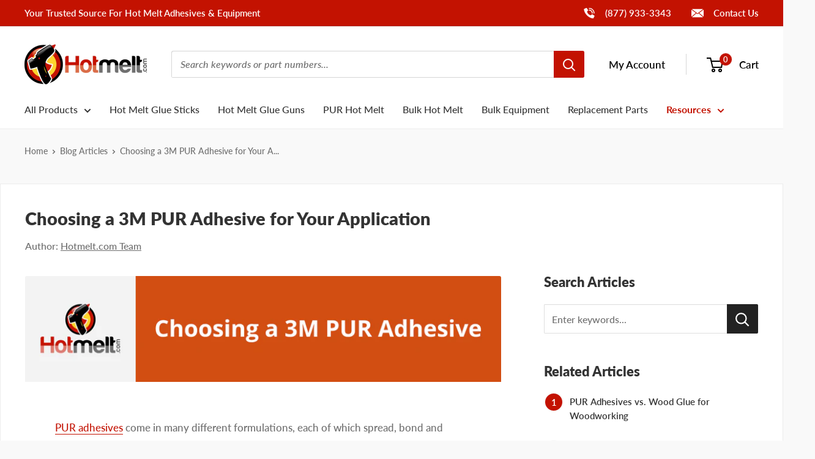

--- FILE ---
content_type: text/html; charset=utf-8
request_url: https://www.hotmelt.com/blogs/blog/choosing-a-3m-pur-adhesive
body_size: 32418
content:
<!doctype html>

<html class="no-js" lang="en">
  <head>
    <meta charset="utf-8">
    <meta name="viewport" content="width=device-width, initial-scale=1.0, height=device-height, minimum-scale=1.0, maximum-scale=5.0">
    <meta name="theme-color" content="#c31201">
    <meta name="format-detection" content="telephone=no"><meta name="ahrefs-site-verification" content="64548d12267bc7da7801cfb1871497db4b5b7383f75b9b64225962bfed273797"><title>Choosing a 3M PUR Adhesive for Your Application
</title><meta name="description" content="PUR adhesives are made in a range of formulations with varying characteristics. Here, we explain what to consider when picking a 3M PUR adhesive."><link rel="canonical" href="https://www.hotmelt.com/blogs/blog/choosing-a-3m-pur-adhesive"><link rel="shortcut icon" href="//www.hotmelt.com/cdn/shop/files/hotmelt-favicon_96x96.png?v=1633625493" type="image/png">
<link rel="preload" as="style" href="//www.hotmelt.com/cdn/shop/t/30/assets/theme.css?v=169444190562438226381746459223">
    <link rel="preload" as="script" href="//www.hotmelt.com/cdn/shop/t/30/assets/theme.min.js?v=155891055080153451001754687078">
    <link rel="preconnect" href="https://cdn.shopify.com">
    <link rel="preconnect" href="https://fonts.shopifycdn.com">
    <link rel="dns-prefetch" href="https://productreviews.shopifycdn.com">
    <link rel="dns-prefetch" href="https://ajax.googleapis.com">
    <link rel="dns-prefetch" href="https://maps.googleapis.com">
    <link rel="dns-prefetch" href="https://maps.gstatic.com">
    <link rel="dns-prefetch" href="https://cdn.accentuate.io">

    <meta property="og:type" content="article">
  <meta property="og:title" content="Choosing a 3M PUR Adhesive for Your Application"><meta property="og:image" content="http://www.hotmelt.com/cdn/shop/articles/3m-pur-adhesives_79320c24-125f-4512-a09c-dffb7647a5ef.png?v=1763760616">
    <meta property="og:image:secure_url" content="https://www.hotmelt.com/cdn/shop/articles/3m-pur-adhesives_79320c24-125f-4512-a09c-dffb7647a5ef.png?v=1763760616">
    <meta property="og:image:width" content="1800">
    <meta property="og:image:height" content="400"><meta property="og:description" content="PUR adhesives are made in a range of formulations with varying characteristics. Here, we explain what to consider when picking a 3M PUR adhesive."><meta property="og:url" content="https://www.hotmelt.com/blogs/blog/choosing-a-3m-pur-adhesive">
<meta property="og:site_name" content="Hotmelt.com"><meta name="twitter:card" content="summary"><meta name="twitter:title" content="Choosing a 3M PUR Adhesive for Your Application">
  <meta name="twitter:description" content="PUR adhesives come in many different formulations, each of which spread, bond and perform in slightly different ways. These characteristics have implications for assembly process economics and the type of equipment used, so it&#39;s important to consider them when selecting a specific adhesive. One of the widest ranges of PUR adhesives is made by 3M. (They may also be the best-known adhesive manufacturer.) Here&#39;s a look at how to go about choosing one of their PUR adhesives, and remember that these same points apply to PURs from other reputable manufacturers. Why PUR Adhesive? Before delving into the differences between various formulations, here&#39;s a reminder of when PUR adhesives are a good choice and why. Single part adhesive - no mixing No solvent vapors or VOCs Quickly forms strong bonds to porous materials (like wood) and high surface energy plastics, and"><meta name="twitter:image" content="https://www.hotmelt.com/cdn/shop/articles/3m-pur-adhesives_79320c24-125f-4512-a09c-dffb7647a5ef_600x600_crop_center.png?v=1763760616">
    <link rel="preload" href="//www.hotmelt.com/cdn/fonts/lato/lato_n9.6b37f725167d36932c6742a5a697fd238a2d2552.woff2" as="font" type="font/woff2" crossorigin>
<link rel="preload" href="//www.hotmelt.com/cdn/fonts/lato/lato_n8.1117b90add05215dbc8fbc91c5f9d67872eb3fb3.woff2" as="font" type="font/woff2" crossorigin>
<link rel="preload" href="//www.hotmelt.com/cdn/fonts/lato/lato_n5.b2fec044fbe05725e71d90882e5f3b21dae2efbd.woff2" as="font" type="font/woff2" crossorigin>

<style>
  @font-face {
  font-family: Lato;
  font-weight: 900;
  font-style: normal;
  font-display: swap;
  src: url("//www.hotmelt.com/cdn/fonts/lato/lato_n9.6b37f725167d36932c6742a5a697fd238a2d2552.woff2") format("woff2"),
       url("//www.hotmelt.com/cdn/fonts/lato/lato_n9.1cafbd384242b7df7c9ef4584ba41746d006e6bb.woff") format("woff");
}

  @font-face {
  font-family: Lato;
  font-weight: 800;
  font-style: normal;
  font-display: swap;
  src: url("//www.hotmelt.com/cdn/fonts/lato/lato_n8.1117b90add05215dbc8fbc91c5f9d67872eb3fb3.woff2") format("woff2"),
       url("//www.hotmelt.com/cdn/fonts/lato/lato_n8.6bcabf8485cf657fec14e0a6e1af25cf01733df7.woff") format("woff");
}

  @font-face {
  font-family: Lato;
  font-weight: 500;
  font-style: normal;
  font-display: swap;
  src: url("//www.hotmelt.com/cdn/fonts/lato/lato_n5.b2fec044fbe05725e71d90882e5f3b21dae2efbd.woff2") format("woff2"),
       url("//www.hotmelt.com/cdn/fonts/lato/lato_n5.f25a9a5c73ff9372e69074488f99e8ac702b5447.woff") format("woff");
}

@font-face {
  font-family: Lato;
  font-weight: 600;
  font-style: normal;
  font-display: swap;
  src: url("//www.hotmelt.com/cdn/fonts/lato/lato_n6.38d0e3b23b74a60f769c51d1df73fac96c580d59.woff2") format("woff2"),
       url("//www.hotmelt.com/cdn/fonts/lato/lato_n6.3365366161bdcc36a3f97cfbb23954d8c4bf4079.woff") format("woff");
}

@font-face {
  font-family: Lato;
  font-weight: 800;
  font-style: italic;
  font-display: swap;
  src: url("//www.hotmelt.com/cdn/fonts/lato/lato_i8.4d2c12d355a86eb483d3b325d9435954953e78ce.woff2") format("woff2"),
       url("//www.hotmelt.com/cdn/fonts/lato/lato_i8.dfb9decc8a927a5ae9791c4f5ab804f0fccd721e.woff") format("woff");
}


  @font-face {
  font-family: Lato;
  font-weight: 700;
  font-style: normal;
  font-display: swap;
  src: url("//www.hotmelt.com/cdn/fonts/lato/lato_n7.900f219bc7337bc57a7a2151983f0a4a4d9d5dcf.woff2") format("woff2"),
       url("//www.hotmelt.com/cdn/fonts/lato/lato_n7.a55c60751adcc35be7c4f8a0313f9698598612ee.woff") format("woff");
}

  @font-face {
  font-family: Lato;
  font-weight: 500;
  font-style: italic;
  font-display: swap;
  src: url("//www.hotmelt.com/cdn/fonts/lato/lato_i5.9501f9e8a9e09e142687495e156dec167f6a3ea3.woff2") format("woff2"),
       url("//www.hotmelt.com/cdn/fonts/lato/lato_i5.eca6cbf1aa9c70cc6dbfed0353a2f57e5065c864.woff") format("woff");
}

  @font-face {
  font-family: Lato;
  font-weight: 700;
  font-style: italic;
  font-display: swap;
  src: url("//www.hotmelt.com/cdn/fonts/lato/lato_i7.16ba75868b37083a879b8dd9f2be44e067dfbf92.woff2") format("woff2"),
       url("//www.hotmelt.com/cdn/fonts/lato/lato_i7.4c07c2b3b7e64ab516aa2f2081d2bb0366b9dce8.woff") format("woff");
}


  :root {
    --default-text-font-size : 15px;
    --base-text-font-size    : 16px;
    --display-font-family    : Lato, sans-serif;
    --display-font-weight    : 900;
    --display-font-style     : normal;
    --heading-font-family    : Lato, sans-serif;
    --heading-font-weight    : 800;
    --heading-font-style     : normal;
    --text-font-family       : Lato, sans-serif;
    --text-font-weight       : 500;
    --text-font-style        : normal;
    --text-font-bolder-weight: 600;
    --text-link-decoration   : underline;

    --text-color               : #6e6e6e;
    --text-color-rgb           : 110, 110, 110;
    --heading-color            : #333333;
    --border-color             : #ececec;
    --border-color-rgb         : 236, 236, 236;
    --form-border-color        : #dfdfdf;
    --accent-color             : #c31201;
    --accent-color-rgb         : 195, 18, 1;
    --link-color               : #c31201;
    --link-color-hover         : #770b01;
    --background               : #f9f9f9;
    --secondary-background     : #ffffff;
    --secondary-background-rgb : 255, 255, 255;
    --accent-background        : rgba(195, 18, 1, 0.08);

    --input-background: #ffffff;

    --error-color       : #c31201;
    --error-background  : rgba(195, 18, 1, 0.07);
    --success-color     : #3f8600;
    --success-background: rgba(63, 134, 0, 0.11);

    --primary-button-background      : #c31201;
    --primary-button-background-rgb  : 195, 18, 1;
    --primary-button-text-color      : #ffffff;
    --secondary-button-background    : #222222;
    --secondary-button-background-rgb: 34, 34, 34;
    --secondary-button-text-color    : #ffffff;

    --header-background      : #ffffff;
    --header-text-color      : #000000;
    --header-light-text-color: #777777;
    --header-border-color    : rgba(119, 119, 119, 0.3);
    --header-accent-color    : #c31201;

    --footer-background-color:    rgba(0,0,0,0);
    --footer-heading-text-color:  #222222;
    --footer-body-text-color:     #222222;
    --footer-body-text-color-rgb: 34, 34, 34;
    --footer-accent-color:        #c31201;
    --footer-accent-color-rgb:    195, 18, 1;
    --footer-border:              none;

    --flickity-arrow-color: #b9b9b9;--product-on-sale-accent           : #c31201;
    --product-on-sale-accent-rgb       : 195, 18, 1;
    --product-on-sale-color            : #ffffff;
    --product-in-stock-color           : #c31201;
    --product-low-stock-color          : #c31201;
    --product-sold-out-color           : #8a9297;
    --product-custom-label-1-background: #c31201;
    --product-custom-label-1-color     : #ffffff;
    --product-custom-label-2-background: #ececec;
    --product-custom-label-2-color     : #000000;
    --product-review-star-color        : #ffd000;

    --mobile-container-gutter : 20px;
    --desktop-container-gutter: 40px;

    /* Shopify related variables */
    --payment-terms-background-color: #f9f9f9;
  }
</style>

<script>
  // IE11 does not have support for CSS variables, so we have to polyfill them
  if (!(((window || {}).CSS || {}).supports && window.CSS.supports('(--a: 0)'))) {
    const script = document.createElement('script');
    script.type = 'text/javascript';
    script.src = '//www.hotmelt.com/cdn/shop/t/30/assets/css-vars-ponyfill.js?v=55388263478605539011732212513';
    script.onload = function() {
      cssVars({});
    };

    document.getElementsByTagName('head')[0].appendChild(script);
  }
</script>


<script>
  window.dataLayer = window.dataLayer || [];
  function gtag() { dataLayer.push(arguments) };
  window.gbEvents = window.gbEvents || [];
</script><script>
  // Growthbook page views.
  window.gbEvents.push('page_view');

  // Basin form submissions.
  document.addEventListener('theme.formSubmission', function(event) {
    window.gbEvents.push('form_submit');
    gtag('event', 'form_submit', {
      form_id: event.detail.formUID,
      form_service: 'basin',
      form_tracking_id: event.detail.formUID + '_' + window.gtmUniqueFormId
    });
  });

  // Aloglia searches.
  document.addEventListener('theme.algoliaSearch', function(event) {
    window.gbEvents.push('search');
    gtag('event', 'search', {
      search_term: event.detail.searchQuery,
      search_autocomplete: false
    });
  });

  // Aloglia autocomplete searches.
  document.addEventListener('theme.algoliaAutocomplete', function(event) {
    window.gbEvents.push('search');
    gtag('event', 'search', {
      search_term: event.detail.searchQuery,
      search_autocomplete: true
    });
  });

  // Typeform form submissions.
  window.addEventListener('message', function(event) {
    var message = event.data;
    if (message.type && message.type === 'typeform' && message.event === 'formSubmission') {
      window.gbEvents.push('form_submit');
      gtag('event', 'form_submit', {
        form_id: message.form,
        form_service: 'typeform',
        form_tracking_id: message.form + '_' + window.gtmUniqueFormId
      });
    }
  }, false);
</script><script>(function(w,d,s,l,i){w[l]=w[l]||[];w[l].push({'gtm.start':
  new Date().getTime(),event:'gtm.js'});var f=d.getElementsByTagName(s)[0],
  j=d.createElement(s),dl=l!='dataLayer'?'&l='+l:'';j.async=true;j.src=
  'https://www.googletagmanager.com/gtm.js?id='+i+dl;f.parentNode.insertBefore(j,f);
  })(window,document,'script','dataLayer','GTM-MZ952QF');</script><script type="text/javascript">
        (function(c,l,a,r,i,t,y){
            c[a]=c[a]||function(){(c[a].q=c[a].q||[]).push(arguments)};
            t=l.createElement(r);t.async=1;t.src="https://www.clarity.ms/tag/"+i;
            y=l.getElementsByTagName(r)[0];y.parentNode.insertBefore(t,y);
        })(window, document, "clarity", "script", "mpuw65b5s5");
    </script>

    <script>window.performance && window.performance.mark && window.performance.mark('shopify.content_for_header.start');</script><meta name="google-site-verification" content="o-K4wdteMlaIGXDT3JTB7gPEFL7qulNp_8C6vtt95fw">
<meta name="google-site-verification" content="OzDjMBqBcyykS3jIW_Bk0JUP3PkCmgeDBelgnoCLLL8">
<meta name="google-site-verification" content="FvYMCzk_jOH9ZSjnvchTy9Rt5g39zPQQxEHYhqaizVE">
<meta id="shopify-digital-wallet" name="shopify-digital-wallet" content="/16008847/digital_wallets/dialog">
<meta name="shopify-checkout-api-token" content="2abfc8775d0c0485e309539d4c749519">
<meta id="in-context-paypal-metadata" data-shop-id="16008847" data-venmo-supported="true" data-environment="production" data-locale="en_US" data-paypal-v4="true" data-currency="USD">
<link rel="alternate" type="application/atom+xml" title="Feed" href="/blogs/blog.atom" />
<script async="async" src="/checkouts/internal/preloads.js?locale=en-US"></script>
<link rel="preconnect" href="https://shop.app" crossorigin="anonymous">
<script async="async" src="https://shop.app/checkouts/internal/preloads.js?locale=en-US&shop_id=16008847" crossorigin="anonymous"></script>
<script id="apple-pay-shop-capabilities" type="application/json">{"shopId":16008847,"countryCode":"US","currencyCode":"USD","merchantCapabilities":["supports3DS"],"merchantId":"gid:\/\/shopify\/Shop\/16008847","merchantName":"Hotmelt.com","requiredBillingContactFields":["postalAddress","email","phone"],"requiredShippingContactFields":["postalAddress","email","phone"],"shippingType":"shipping","supportedNetworks":["visa","masterCard","amex","discover","elo","jcb"],"total":{"type":"pending","label":"Hotmelt.com","amount":"1.00"},"shopifyPaymentsEnabled":true,"supportsSubscriptions":true}</script>
<script id="shopify-features" type="application/json">{"accessToken":"2abfc8775d0c0485e309539d4c749519","betas":["rich-media-storefront-analytics"],"domain":"www.hotmelt.com","predictiveSearch":true,"shopId":16008847,"locale":"en"}</script>
<script>var Shopify = Shopify || {};
Shopify.shop = "hotmelt-shop.myshopify.com";
Shopify.locale = "en";
Shopify.currency = {"active":"USD","rate":"1.0"};
Shopify.country = "US";
Shopify.theme = {"name":"Hotmelt 2.0 - Live","id":129150353625,"schema_name":"Shared Theme","schema_version":"2.0","theme_store_id":null,"role":"main"};
Shopify.theme.handle = "null";
Shopify.theme.style = {"id":null,"handle":null};
Shopify.cdnHost = "www.hotmelt.com/cdn";
Shopify.routes = Shopify.routes || {};
Shopify.routes.root = "/";</script>
<script type="module">!function(o){(o.Shopify=o.Shopify||{}).modules=!0}(window);</script>
<script>!function(o){function n(){var o=[];function n(){o.push(Array.prototype.slice.apply(arguments))}return n.q=o,n}var t=o.Shopify=o.Shopify||{};t.loadFeatures=n(),t.autoloadFeatures=n()}(window);</script>
<script>
  window.ShopifyPay = window.ShopifyPay || {};
  window.ShopifyPay.apiHost = "shop.app\/pay";
  window.ShopifyPay.redirectState = null;
</script>
<script id="shop-js-analytics" type="application/json">{"pageType":"article"}</script>
<script defer="defer" async type="module" src="//www.hotmelt.com/cdn/shopifycloud/shop-js/modules/v2/client.init-shop-cart-sync_dlpDe4U9.en.esm.js"></script>
<script defer="defer" async type="module" src="//www.hotmelt.com/cdn/shopifycloud/shop-js/modules/v2/chunk.common_FunKbpTJ.esm.js"></script>
<script type="module">
  await import("//www.hotmelt.com/cdn/shopifycloud/shop-js/modules/v2/client.init-shop-cart-sync_dlpDe4U9.en.esm.js");
await import("//www.hotmelt.com/cdn/shopifycloud/shop-js/modules/v2/chunk.common_FunKbpTJ.esm.js");

  window.Shopify.SignInWithShop?.initShopCartSync?.({"fedCMEnabled":true,"windoidEnabled":true});

</script>
<script>
  window.Shopify = window.Shopify || {};
  if (!window.Shopify.featureAssets) window.Shopify.featureAssets = {};
  window.Shopify.featureAssets['shop-js'] = {"shop-cart-sync":["modules/v2/client.shop-cart-sync_DIWHqfTk.en.esm.js","modules/v2/chunk.common_FunKbpTJ.esm.js"],"init-fed-cm":["modules/v2/client.init-fed-cm_CmNkGb1A.en.esm.js","modules/v2/chunk.common_FunKbpTJ.esm.js"],"shop-button":["modules/v2/client.shop-button_Dpfxl9vG.en.esm.js","modules/v2/chunk.common_FunKbpTJ.esm.js"],"init-shop-cart-sync":["modules/v2/client.init-shop-cart-sync_dlpDe4U9.en.esm.js","modules/v2/chunk.common_FunKbpTJ.esm.js"],"init-shop-email-lookup-coordinator":["modules/v2/client.init-shop-email-lookup-coordinator_DUdFDmvK.en.esm.js","modules/v2/chunk.common_FunKbpTJ.esm.js"],"init-windoid":["modules/v2/client.init-windoid_V_O5I0mt.en.esm.js","modules/v2/chunk.common_FunKbpTJ.esm.js"],"pay-button":["modules/v2/client.pay-button_x_P2fRzB.en.esm.js","modules/v2/chunk.common_FunKbpTJ.esm.js"],"shop-toast-manager":["modules/v2/client.shop-toast-manager_p8J9W8kY.en.esm.js","modules/v2/chunk.common_FunKbpTJ.esm.js"],"shop-cash-offers":["modules/v2/client.shop-cash-offers_CtPYbIPM.en.esm.js","modules/v2/chunk.common_FunKbpTJ.esm.js","modules/v2/chunk.modal_n1zSoh3t.esm.js"],"shop-login-button":["modules/v2/client.shop-login-button_C3-NmE42.en.esm.js","modules/v2/chunk.common_FunKbpTJ.esm.js","modules/v2/chunk.modal_n1zSoh3t.esm.js"],"avatar":["modules/v2/client.avatar_BTnouDA3.en.esm.js"],"init-shop-for-new-customer-accounts":["modules/v2/client.init-shop-for-new-customer-accounts_aeWumpsw.en.esm.js","modules/v2/client.shop-login-button_C3-NmE42.en.esm.js","modules/v2/chunk.common_FunKbpTJ.esm.js","modules/v2/chunk.modal_n1zSoh3t.esm.js"],"init-customer-accounts-sign-up":["modules/v2/client.init-customer-accounts-sign-up_CRLhpYdY.en.esm.js","modules/v2/client.shop-login-button_C3-NmE42.en.esm.js","modules/v2/chunk.common_FunKbpTJ.esm.js","modules/v2/chunk.modal_n1zSoh3t.esm.js"],"init-customer-accounts":["modules/v2/client.init-customer-accounts_BkuyBVsz.en.esm.js","modules/v2/client.shop-login-button_C3-NmE42.en.esm.js","modules/v2/chunk.common_FunKbpTJ.esm.js","modules/v2/chunk.modal_n1zSoh3t.esm.js"],"shop-follow-button":["modules/v2/client.shop-follow-button_DDNA7Aw9.en.esm.js","modules/v2/chunk.common_FunKbpTJ.esm.js","modules/v2/chunk.modal_n1zSoh3t.esm.js"],"checkout-modal":["modules/v2/client.checkout-modal_EOl6FxyC.en.esm.js","modules/v2/chunk.common_FunKbpTJ.esm.js","modules/v2/chunk.modal_n1zSoh3t.esm.js"],"lead-capture":["modules/v2/client.lead-capture_LZVhB0lN.en.esm.js","modules/v2/chunk.common_FunKbpTJ.esm.js","modules/v2/chunk.modal_n1zSoh3t.esm.js"],"shop-login":["modules/v2/client.shop-login_D4d_T_FR.en.esm.js","modules/v2/chunk.common_FunKbpTJ.esm.js","modules/v2/chunk.modal_n1zSoh3t.esm.js"],"payment-terms":["modules/v2/client.payment-terms_g-geHK5T.en.esm.js","modules/v2/chunk.common_FunKbpTJ.esm.js","modules/v2/chunk.modal_n1zSoh3t.esm.js"]};
</script>
<script>(function() {
  var isLoaded = false;
  function asyncLoad() {
    if (isLoaded) return;
    isLoaded = true;
    var urls = ["https:\/\/cdn1.stamped.io\/files\/widget.min.js?shop=hotmelt-shop.myshopify.com"];
    for (var i = 0; i < urls.length; i++) {
      var s = document.createElement('script');
      s.type = 'text/javascript';
      s.async = true;
      s.src = urls[i];
      var x = document.getElementsByTagName('script')[0];
      x.parentNode.insertBefore(s, x);
    }
  };
  if(window.attachEvent) {
    window.attachEvent('onload', asyncLoad);
  } else {
    window.addEventListener('load', asyncLoad, false);
  }
})();</script>
<script id="__st">var __st={"a":16008847,"offset":-21600,"reqid":"0fddd1f3-c9b2-415c-9f90-a81702cb5ae7-1765895717","pageurl":"www.hotmelt.com\/blogs\/blog\/choosing-a-3m-pur-adhesive","s":"articles-556356698302","u":"245ec1d0eea2","p":"article","rtyp":"article","rid":556356698302};</script>
<script>window.ShopifyPaypalV4VisibilityTracking = true;</script>
<script id="captcha-bootstrap">!function(){'use strict';const t='contact',e='account',n='new_comment',o=[[t,t],['blogs',n],['comments',n],[t,'customer']],c=[[e,'customer_login'],[e,'guest_login'],[e,'recover_customer_password'],[e,'create_customer']],r=t=>t.map((([t,e])=>`form[action*='/${t}']:not([data-nocaptcha='true']) input[name='form_type'][value='${e}']`)).join(','),a=t=>()=>t?[...document.querySelectorAll(t)].map((t=>t.form)):[];function s(){const t=[...o],e=r(t);return a(e)}const i='password',u='form_key',d=['recaptcha-v3-token','g-recaptcha-response','h-captcha-response',i],f=()=>{try{return window.sessionStorage}catch{return}},m='__shopify_v',_=t=>t.elements[u];function p(t,e,n=!1){try{const o=window.sessionStorage,c=JSON.parse(o.getItem(e)),{data:r}=function(t){const{data:e,action:n}=t;return t[m]||n?{data:e,action:n}:{data:t,action:n}}(c);for(const[e,n]of Object.entries(r))t.elements[e]&&(t.elements[e].value=n);n&&o.removeItem(e)}catch(o){console.error('form repopulation failed',{error:o})}}const l='form_type',E='cptcha';function T(t){t.dataset[E]=!0}const w=window,h=w.document,L='Shopify',v='ce_forms',y='captcha';let A=!1;((t,e)=>{const n=(g='f06e6c50-85a8-45c8-87d0-21a2b65856fe',I='https://cdn.shopify.com/shopifycloud/storefront-forms-hcaptcha/ce_storefront_forms_captcha_hcaptcha.v1.5.2.iife.js',D={infoText:'Protected by hCaptcha',privacyText:'Privacy',termsText:'Terms'},(t,e,n)=>{const o=w[L][v],c=o.bindForm;if(c)return c(t,g,e,D).then(n);var r;o.q.push([[t,g,e,D],n]),r=I,A||(h.body.append(Object.assign(h.createElement('script'),{id:'captcha-provider',async:!0,src:r})),A=!0)});var g,I,D;w[L]=w[L]||{},w[L][v]=w[L][v]||{},w[L][v].q=[],w[L][y]=w[L][y]||{},w[L][y].protect=function(t,e){n(t,void 0,e),T(t)},Object.freeze(w[L][y]),function(t,e,n,w,h,L){const[v,y,A,g]=function(t,e,n){const i=e?o:[],u=t?c:[],d=[...i,...u],f=r(d),m=r(i),_=r(d.filter((([t,e])=>n.includes(e))));return[a(f),a(m),a(_),s()]}(w,h,L),I=t=>{const e=t.target;return e instanceof HTMLFormElement?e:e&&e.form},D=t=>v().includes(t);t.addEventListener('submit',(t=>{const e=I(t);if(!e)return;const n=D(e)&&!e.dataset.hcaptchaBound&&!e.dataset.recaptchaBound,o=_(e),c=g().includes(e)&&(!o||!o.value);(n||c)&&t.preventDefault(),c&&!n&&(function(t){try{if(!f())return;!function(t){const e=f();if(!e)return;const n=_(t);if(!n)return;const o=n.value;o&&e.removeItem(o)}(t);const e=Array.from(Array(32),(()=>Math.random().toString(36)[2])).join('');!function(t,e){_(t)||t.append(Object.assign(document.createElement('input'),{type:'hidden',name:u})),t.elements[u].value=e}(t,e),function(t,e){const n=f();if(!n)return;const o=[...t.querySelectorAll(`input[type='${i}']`)].map((({name:t})=>t)),c=[...d,...o],r={};for(const[a,s]of new FormData(t).entries())c.includes(a)||(r[a]=s);n.setItem(e,JSON.stringify({[m]:1,action:t.action,data:r}))}(t,e)}catch(e){console.error('failed to persist form',e)}}(e),e.submit())}));const S=(t,e)=>{t&&!t.dataset[E]&&(n(t,e.some((e=>e===t))),T(t))};for(const o of['focusin','change'])t.addEventListener(o,(t=>{const e=I(t);D(e)&&S(e,y())}));const B=e.get('form_key'),M=e.get(l),P=B&&M;t.addEventListener('DOMContentLoaded',(()=>{const t=y();if(P)for(const e of t)e.elements[l].value===M&&p(e,B);[...new Set([...A(),...v().filter((t=>'true'===t.dataset.shopifyCaptcha))])].forEach((e=>S(e,t)))}))}(h,new URLSearchParams(w.location.search),n,t,e,['guest_login'])})(!0,!0)}();</script>
<script integrity="sha256-52AcMU7V7pcBOXWImdc/TAGTFKeNjmkeM1Pvks/DTgc=" data-source-attribution="shopify.loadfeatures" defer="defer" src="//www.hotmelt.com/cdn/shopifycloud/storefront/assets/storefront/load_feature-81c60534.js" crossorigin="anonymous"></script>
<script crossorigin="anonymous" defer="defer" src="//www.hotmelt.com/cdn/shopifycloud/storefront/assets/shopify_pay/storefront-65b4c6d7.js?v=20250812"></script>
<script data-source-attribution="shopify.dynamic_checkout.dynamic.init">var Shopify=Shopify||{};Shopify.PaymentButton=Shopify.PaymentButton||{isStorefrontPortableWallets:!0,init:function(){window.Shopify.PaymentButton.init=function(){};var t=document.createElement("script");t.src="https://www.hotmelt.com/cdn/shopifycloud/portable-wallets/latest/portable-wallets.en.js",t.type="module",document.head.appendChild(t)}};
</script>
<script data-source-attribution="shopify.dynamic_checkout.buyer_consent">
  function portableWalletsHideBuyerConsent(e){var t=document.getElementById("shopify-buyer-consent"),n=document.getElementById("shopify-subscription-policy-button");t&&n&&(t.classList.add("hidden"),t.setAttribute("aria-hidden","true"),n.removeEventListener("click",e))}function portableWalletsShowBuyerConsent(e){var t=document.getElementById("shopify-buyer-consent"),n=document.getElementById("shopify-subscription-policy-button");t&&n&&(t.classList.remove("hidden"),t.removeAttribute("aria-hidden"),n.addEventListener("click",e))}window.Shopify?.PaymentButton&&(window.Shopify.PaymentButton.hideBuyerConsent=portableWalletsHideBuyerConsent,window.Shopify.PaymentButton.showBuyerConsent=portableWalletsShowBuyerConsent);
</script>
<script data-source-attribution="shopify.dynamic_checkout.cart.bootstrap">document.addEventListener("DOMContentLoaded",(function(){function t(){return document.querySelector("shopify-accelerated-checkout-cart, shopify-accelerated-checkout")}if(t())Shopify.PaymentButton.init();else{new MutationObserver((function(e,n){t()&&(Shopify.PaymentButton.init(),n.disconnect())})).observe(document.body,{childList:!0,subtree:!0})}}));
</script>
<link id="shopify-accelerated-checkout-styles" rel="stylesheet" media="screen" href="https://www.hotmelt.com/cdn/shopifycloud/portable-wallets/latest/accelerated-checkout-backwards-compat.css" crossorigin="anonymous">
<style id="shopify-accelerated-checkout-cart">
        #shopify-buyer-consent {
  margin-top: 1em;
  display: inline-block;
  width: 100%;
}

#shopify-buyer-consent.hidden {
  display: none;
}

#shopify-subscription-policy-button {
  background: none;
  border: none;
  padding: 0;
  text-decoration: underline;
  font-size: inherit;
  cursor: pointer;
}

#shopify-subscription-policy-button::before {
  box-shadow: none;
}

      </style>

<script>window.performance && window.performance.mark && window.performance.mark('shopify.content_for_header.end');</script>

    <link rel="stylesheet" href="//www.hotmelt.com/cdn/shop/t/30/assets/theme.css?v=169444190562438226381746459223">
    <link rel="stylesheet" href="//www.hotmelt.com/cdn/shop/t/30/assets/custom.css?v=145490750260172651411761250671"><link rel="stylesheet" href="//www.hotmelt.com/cdn/shop/t/30/assets/custom-hotmelt.css?v=84947542501599419031713983491"><link rel="stylesheet" href="//embed.typeform.com/next/css/popup.css" />

    

    <script>
      // This allows to expose several variables to the global scope, to be used in scripts
      window.theme = {
        pageType: "article",
        cartCount: 0,
        moneyFormat: "${{amount}}",
        moneyWithCurrencyFormat: "${{amount}} USD",
        showDiscount: false,
        discountMode: "percentage",
        searchMode: "product,article",
        searchUnavailableProducts: "last",
        cartType: "drawer",
        productImagePlaceholder: "\/\/www.hotmelt.com\/cdn\/shop\/files\/product-image-placeholder.png?v=3276670242819559177"
      };

      window.routes = {
        rootUrl: "\/",
        rootUrlWithoutSlash: '',
        cartUrl: "\/cart",
        cartAddUrl: "\/cart\/add",
        cartChangeUrl: "\/cart\/change",
        searchUrl: "\/search",
        productRecommendationsUrl: "\/recommendations\/products",
        contactUrl: "\/pages\/contact-us"
      };

      window.languages = {
        productRegularPrice: "Regular price",
        productSalePrice: "Sale price",
        collectionOnSaleLabel: "Save {{savings}}",
        productFormUnavailable: "Unavailable",
        productFormAddToCart: "Add to Cart",
        productFormSoldOut: "Out of Stock",
        productAdded: "Product has been added to your cart",
        productAddedShort: "Added!",
        shippingEstimatorNoResults: "No shipping could be found for your address.",
        shippingEstimatorOneResult: "There is one shipping rate for your address:",
        shippingEstimatorMultipleResults: "There are {{count}} shipping rates for your address:",
        shippingEstimatorErrors: "There are some errors:"
      };

      window.lazySizesConfig = {
        loadHidden: false,
        hFac: 0.8,
        expFactor: 3,
        customMedia: {
          '--phone': '(max-width: 640px)',
          '--tablet': '(min-width: 641px) and (max-width: 1023px)',
          '--lap': '(min-width: 1024px)'
        }
      };

      document.documentElement.className = document.documentElement.className.replace('no-js', 'js');
    </script><script>
      (function() {
        var domains = {
          primary: atob("d3d3LmhvdG1lbHQuY29t"),
          permanent: atob("aG90bWVsdC1zaG9wLm15c2hvcGlmeS5jb20="),
          preview: atob("c2hvcGlmeXByZXZpZXcuY29t")
        }
        var host = window.location.host;
        if (host !== domains.primary && host !== domains.permanent && host.indexOf(domains.preview) < 1) {
          window.location.replace(
            window.location.href.replace(host, domains.primary)
          )
        }
      })();
    </script><script src="//www.hotmelt.com/cdn/shop/t/30/assets/theme.min.js?v=155891055080153451001754687078" defer></script>
    <script src="//www.hotmelt.com/cdn/shop/t/30/assets/custom.js?v=175873445775209124851761587314" defer></script><script src="//embed.typeform.com/next/embed.js" defer></script><script>
        (function () {
          window.onpageshow = function() {
            // We force re-freshing the cart content onpageshow, as most browsers will serve a cache copy when hitting the
            // back button, which cause staled data
            document.documentElement.dispatchEvent(new CustomEvent('cart:refresh', {
              bubbles: true,
              detail: {scrollToTop: false}
            }));
          };
        })();
      </script><script type="text/javascript" id="stamped-script-widget" src="https://cdn-stamped-io.azureedge.net/files/widget.min.js" defer></script>
      <link rel="stylesheet" type="text/css" href="//cdn-stamped-io.azureedge.net/files/widget.min.css"><script src="https://challenges.cloudflare.com/turnstile/v0/api.js" async defer></script><link href="https://monorail-edge.shopifysvc.com" rel="dns-prefetch">
<script>(function(){if ("sendBeacon" in navigator && "performance" in window) {try {var session_token_from_headers = performance.getEntriesByType('navigation')[0].serverTiming.find(x => x.name == '_s').description;} catch {var session_token_from_headers = undefined;}var session_cookie_matches = document.cookie.match(/_shopify_s=([^;]*)/);var session_token_from_cookie = session_cookie_matches && session_cookie_matches.length === 2 ? session_cookie_matches[1] : "";var session_token = session_token_from_headers || session_token_from_cookie || "";function handle_abandonment_event(e) {var entries = performance.getEntries().filter(function(entry) {return /monorail-edge.shopifysvc.com/.test(entry.name);});if (!window.abandonment_tracked && entries.length === 0) {window.abandonment_tracked = true;var currentMs = Date.now();var navigation_start = performance.timing.navigationStart;var payload = {shop_id: 16008847,url: window.location.href,navigation_start,duration: currentMs - navigation_start,session_token,page_type: "article"};window.navigator.sendBeacon("https://monorail-edge.shopifysvc.com/v1/produce", JSON.stringify({schema_id: "online_store_buyer_site_abandonment/1.1",payload: payload,metadata: {event_created_at_ms: currentMs,event_sent_at_ms: currentMs}}));}}window.addEventListener('pagehide', handle_abandonment_event);}}());</script>
<script id="web-pixels-manager-setup">(function e(e,d,r,n,o){if(void 0===o&&(o={}),!Boolean(null===(a=null===(i=window.Shopify)||void 0===i?void 0:i.analytics)||void 0===a?void 0:a.replayQueue)){var i,a;window.Shopify=window.Shopify||{};var t=window.Shopify;t.analytics=t.analytics||{};var s=t.analytics;s.replayQueue=[],s.publish=function(e,d,r){return s.replayQueue.push([e,d,r]),!0};try{self.performance.mark("wpm:start")}catch(e){}var l=function(){var e={modern:/Edge?\/(1{2}[4-9]|1[2-9]\d|[2-9]\d{2}|\d{4,})\.\d+(\.\d+|)|Firefox\/(1{2}[4-9]|1[2-9]\d|[2-9]\d{2}|\d{4,})\.\d+(\.\d+|)|Chrom(ium|e)\/(9{2}|\d{3,})\.\d+(\.\d+|)|(Maci|X1{2}).+ Version\/(15\.\d+|(1[6-9]|[2-9]\d|\d{3,})\.\d+)([,.]\d+|)( \(\w+\)|)( Mobile\/\w+|) Safari\/|Chrome.+OPR\/(9{2}|\d{3,})\.\d+\.\d+|(CPU[ +]OS|iPhone[ +]OS|CPU[ +]iPhone|CPU IPhone OS|CPU iPad OS)[ +]+(15[._]\d+|(1[6-9]|[2-9]\d|\d{3,})[._]\d+)([._]\d+|)|Android:?[ /-](13[3-9]|1[4-9]\d|[2-9]\d{2}|\d{4,})(\.\d+|)(\.\d+|)|Android.+Firefox\/(13[5-9]|1[4-9]\d|[2-9]\d{2}|\d{4,})\.\d+(\.\d+|)|Android.+Chrom(ium|e)\/(13[3-9]|1[4-9]\d|[2-9]\d{2}|\d{4,})\.\d+(\.\d+|)|SamsungBrowser\/([2-9]\d|\d{3,})\.\d+/,legacy:/Edge?\/(1[6-9]|[2-9]\d|\d{3,})\.\d+(\.\d+|)|Firefox\/(5[4-9]|[6-9]\d|\d{3,})\.\d+(\.\d+|)|Chrom(ium|e)\/(5[1-9]|[6-9]\d|\d{3,})\.\d+(\.\d+|)([\d.]+$|.*Safari\/(?![\d.]+ Edge\/[\d.]+$))|(Maci|X1{2}).+ Version\/(10\.\d+|(1[1-9]|[2-9]\d|\d{3,})\.\d+)([,.]\d+|)( \(\w+\)|)( Mobile\/\w+|) Safari\/|Chrome.+OPR\/(3[89]|[4-9]\d|\d{3,})\.\d+\.\d+|(CPU[ +]OS|iPhone[ +]OS|CPU[ +]iPhone|CPU IPhone OS|CPU iPad OS)[ +]+(10[._]\d+|(1[1-9]|[2-9]\d|\d{3,})[._]\d+)([._]\d+|)|Android:?[ /-](13[3-9]|1[4-9]\d|[2-9]\d{2}|\d{4,})(\.\d+|)(\.\d+|)|Mobile Safari.+OPR\/([89]\d|\d{3,})\.\d+\.\d+|Android.+Firefox\/(13[5-9]|1[4-9]\d|[2-9]\d{2}|\d{4,})\.\d+(\.\d+|)|Android.+Chrom(ium|e)\/(13[3-9]|1[4-9]\d|[2-9]\d{2}|\d{4,})\.\d+(\.\d+|)|Android.+(UC? ?Browser|UCWEB|U3)[ /]?(15\.([5-9]|\d{2,})|(1[6-9]|[2-9]\d|\d{3,})\.\d+)\.\d+|SamsungBrowser\/(5\.\d+|([6-9]|\d{2,})\.\d+)|Android.+MQ{2}Browser\/(14(\.(9|\d{2,})|)|(1[5-9]|[2-9]\d|\d{3,})(\.\d+|))(\.\d+|)|K[Aa][Ii]OS\/(3\.\d+|([4-9]|\d{2,})\.\d+)(\.\d+|)/},d=e.modern,r=e.legacy,n=navigator.userAgent;return n.match(d)?"modern":n.match(r)?"legacy":"unknown"}(),u="modern"===l?"modern":"legacy",c=(null!=n?n:{modern:"",legacy:""})[u],f=function(e){return[e.baseUrl,"/wpm","/b",e.hashVersion,"modern"===e.buildTarget?"m":"l",".js"].join("")}({baseUrl:d,hashVersion:r,buildTarget:u}),m=function(e){var d=e.version,r=e.bundleTarget,n=e.surface,o=e.pageUrl,i=e.monorailEndpoint;return{emit:function(e){var a=e.status,t=e.errorMsg,s=(new Date).getTime(),l=JSON.stringify({metadata:{event_sent_at_ms:s},events:[{schema_id:"web_pixels_manager_load/3.1",payload:{version:d,bundle_target:r,page_url:o,status:a,surface:n,error_msg:t},metadata:{event_created_at_ms:s}}]});if(!i)return console&&console.warn&&console.warn("[Web Pixels Manager] No Monorail endpoint provided, skipping logging."),!1;try{return self.navigator.sendBeacon.bind(self.navigator)(i,l)}catch(e){}var u=new XMLHttpRequest;try{return u.open("POST",i,!0),u.setRequestHeader("Content-Type","text/plain"),u.send(l),!0}catch(e){return console&&console.warn&&console.warn("[Web Pixels Manager] Got an unhandled error while logging to Monorail."),!1}}}}({version:r,bundleTarget:l,surface:e.surface,pageUrl:self.location.href,monorailEndpoint:e.monorailEndpoint});try{o.browserTarget=l,function(e){var d=e.src,r=e.async,n=void 0===r||r,o=e.onload,i=e.onerror,a=e.sri,t=e.scriptDataAttributes,s=void 0===t?{}:t,l=document.createElement("script"),u=document.querySelector("head"),c=document.querySelector("body");if(l.async=n,l.src=d,a&&(l.integrity=a,l.crossOrigin="anonymous"),s)for(var f in s)if(Object.prototype.hasOwnProperty.call(s,f))try{l.dataset[f]=s[f]}catch(e){}if(o&&l.addEventListener("load",o),i&&l.addEventListener("error",i),u)u.appendChild(l);else{if(!c)throw new Error("Did not find a head or body element to append the script");c.appendChild(l)}}({src:f,async:!0,onload:function(){if(!function(){var e,d;return Boolean(null===(d=null===(e=window.Shopify)||void 0===e?void 0:e.analytics)||void 0===d?void 0:d.initialized)}()){var d=window.webPixelsManager.init(e)||void 0;if(d){var r=window.Shopify.analytics;r.replayQueue.forEach((function(e){var r=e[0],n=e[1],o=e[2];d.publishCustomEvent(r,n,o)})),r.replayQueue=[],r.publish=d.publishCustomEvent,r.visitor=d.visitor,r.initialized=!0}}},onerror:function(){return m.emit({status:"failed",errorMsg:"".concat(f," has failed to load")})},sri:function(e){var d=/^sha384-[A-Za-z0-9+/=]+$/;return"string"==typeof e&&d.test(e)}(c)?c:"",scriptDataAttributes:o}),m.emit({status:"loading"})}catch(e){m.emit({status:"failed",errorMsg:(null==e?void 0:e.message)||"Unknown error"})}}})({shopId: 16008847,storefrontBaseUrl: "https://www.hotmelt.com",extensionsBaseUrl: "https://extensions.shopifycdn.com/cdn/shopifycloud/web-pixels-manager",monorailEndpoint: "https://monorail-edge.shopifysvc.com/unstable/produce_batch",surface: "storefront-renderer",enabledBetaFlags: ["2dca8a86"],webPixelsConfigList: [{"id":"495255769","configuration":"{\"config\":\"{\\\"google_tag_ids\\\":[\\\"G-5LQN75186C\\\",\\\"GT-PH3HCJ4\\\",\\\"AW-1014002199\\\",\\\"G-GF4DP7DQSQ\\\"],\\\"target_country\\\":\\\"US\\\",\\\"gtag_events\\\":[{\\\"type\\\":\\\"begin_checkout\\\",\\\"action_label\\\":[\\\"G-5LQN75186C\\\",\\\"G-GF4DP7DQSQ\\\"]},{\\\"type\\\":\\\"search\\\",\\\"action_label\\\":[\\\"G-5LQN75186C\\\",\\\"G-GF4DP7DQSQ\\\"]},{\\\"type\\\":\\\"view_item\\\",\\\"action_label\\\":[\\\"G-5LQN75186C\\\",\\\"MC-S0GF98TQCM\\\",\\\"G-GF4DP7DQSQ\\\"]},{\\\"type\\\":\\\"purchase\\\",\\\"action_label\\\":[\\\"G-5LQN75186C\\\",\\\"MC-S0GF98TQCM\\\",\\\"AW-1014002199\\\/VKctCLPphsQZEJfkweMD\\\",\\\"G-GF4DP7DQSQ\\\"]},{\\\"type\\\":\\\"page_view\\\",\\\"action_label\\\":[\\\"G-5LQN75186C\\\",\\\"MC-S0GF98TQCM\\\",\\\"G-GF4DP7DQSQ\\\"]},{\\\"type\\\":\\\"add_payment_info\\\",\\\"action_label\\\":[\\\"G-5LQN75186C\\\",\\\"G-GF4DP7DQSQ\\\"]},{\\\"type\\\":\\\"add_to_cart\\\",\\\"action_label\\\":[\\\"G-5LQN75186C\\\",\\\"G-GF4DP7DQSQ\\\"]}],\\\"enable_monitoring_mode\\\":false}\"}","eventPayloadVersion":"v1","runtimeContext":"OPEN","scriptVersion":"b2a88bafab3e21179ed38636efcd8a93","type":"APP","apiClientId":1780363,"privacyPurposes":[],"dataSharingAdjustments":{"protectedCustomerApprovalScopes":["read_customer_address","read_customer_email","read_customer_name","read_customer_personal_data","read_customer_phone"]}},{"id":"36569305","eventPayloadVersion":"1","runtimeContext":"LAX","scriptVersion":"2","type":"CUSTOM","privacyPurposes":[],"name":"Google Tag Manager"},{"id":"54198489","eventPayloadVersion":"1","runtimeContext":"LAX","scriptVersion":"7","type":"CUSTOM","privacyPurposes":[],"name":"3M Pixel"},{"id":"106823897","eventPayloadVersion":"1","runtimeContext":"LAX","scriptVersion":"1","type":"CUSTOM","privacyPurposes":[],"name":"Algolia Analytics"},{"id":"shopify-app-pixel","configuration":"{}","eventPayloadVersion":"v1","runtimeContext":"STRICT","scriptVersion":"0450","apiClientId":"shopify-pixel","type":"APP","privacyPurposes":["ANALYTICS","MARKETING"]},{"id":"shopify-custom-pixel","eventPayloadVersion":"v1","runtimeContext":"LAX","scriptVersion":"0450","apiClientId":"shopify-pixel","type":"CUSTOM","privacyPurposes":["ANALYTICS","MARKETING"]}],isMerchantRequest: false,initData: {"shop":{"name":"Hotmelt.com","paymentSettings":{"currencyCode":"USD"},"myshopifyDomain":"hotmelt-shop.myshopify.com","countryCode":"US","storefrontUrl":"https:\/\/www.hotmelt.com"},"customer":null,"cart":null,"checkout":null,"productVariants":[],"purchasingCompany":null},},"https://www.hotmelt.com/cdn","ae1676cfwd2530674p4253c800m34e853cb",{"modern":"","legacy":""},{"shopId":"16008847","storefrontBaseUrl":"https:\/\/www.hotmelt.com","extensionBaseUrl":"https:\/\/extensions.shopifycdn.com\/cdn\/shopifycloud\/web-pixels-manager","surface":"storefront-renderer","enabledBetaFlags":"[\"2dca8a86\"]","isMerchantRequest":"false","hashVersion":"ae1676cfwd2530674p4253c800m34e853cb","publish":"custom","events":"[[\"page_viewed\",{}]]"});</script><script>
  window.ShopifyAnalytics = window.ShopifyAnalytics || {};
  window.ShopifyAnalytics.meta = window.ShopifyAnalytics.meta || {};
  window.ShopifyAnalytics.meta.currency = 'USD';
  var meta = {"page":{"pageType":"article","resourceType":"article","resourceId":556356698302}};
  for (var attr in meta) {
    window.ShopifyAnalytics.meta[attr] = meta[attr];
  }
</script>
<script class="analytics">
  (function () {
    var customDocumentWrite = function(content) {
      var jquery = null;

      if (window.jQuery) {
        jquery = window.jQuery;
      } else if (window.Checkout && window.Checkout.$) {
        jquery = window.Checkout.$;
      }

      if (jquery) {
        jquery('body').append(content);
      }
    };

    var hasLoggedConversion = function(token) {
      if (token) {
        return document.cookie.indexOf('loggedConversion=' + token) !== -1;
      }
      return false;
    }

    var setCookieIfConversion = function(token) {
      if (token) {
        var twoMonthsFromNow = new Date(Date.now());
        twoMonthsFromNow.setMonth(twoMonthsFromNow.getMonth() + 2);

        document.cookie = 'loggedConversion=' + token + '; expires=' + twoMonthsFromNow;
      }
    }

    var trekkie = window.ShopifyAnalytics.lib = window.trekkie = window.trekkie || [];
    if (trekkie.integrations) {
      return;
    }
    trekkie.methods = [
      'identify',
      'page',
      'ready',
      'track',
      'trackForm',
      'trackLink'
    ];
    trekkie.factory = function(method) {
      return function() {
        var args = Array.prototype.slice.call(arguments);
        args.unshift(method);
        trekkie.push(args);
        return trekkie;
      };
    };
    for (var i = 0; i < trekkie.methods.length; i++) {
      var key = trekkie.methods[i];
      trekkie[key] = trekkie.factory(key);
    }
    trekkie.load = function(config) {
      trekkie.config = config || {};
      trekkie.config.initialDocumentCookie = document.cookie;
      var first = document.getElementsByTagName('script')[0];
      var script = document.createElement('script');
      script.type = 'text/javascript';
      script.onerror = function(e) {
        var scriptFallback = document.createElement('script');
        scriptFallback.type = 'text/javascript';
        scriptFallback.onerror = function(error) {
                var Monorail = {
      produce: function produce(monorailDomain, schemaId, payload) {
        var currentMs = new Date().getTime();
        var event = {
          schema_id: schemaId,
          payload: payload,
          metadata: {
            event_created_at_ms: currentMs,
            event_sent_at_ms: currentMs
          }
        };
        return Monorail.sendRequest("https://" + monorailDomain + "/v1/produce", JSON.stringify(event));
      },
      sendRequest: function sendRequest(endpointUrl, payload) {
        // Try the sendBeacon API
        if (window && window.navigator && typeof window.navigator.sendBeacon === 'function' && typeof window.Blob === 'function' && !Monorail.isIos12()) {
          var blobData = new window.Blob([payload], {
            type: 'text/plain'
          });

          if (window.navigator.sendBeacon(endpointUrl, blobData)) {
            return true;
          } // sendBeacon was not successful

        } // XHR beacon

        var xhr = new XMLHttpRequest();

        try {
          xhr.open('POST', endpointUrl);
          xhr.setRequestHeader('Content-Type', 'text/plain');
          xhr.send(payload);
        } catch (e) {
          console.log(e);
        }

        return false;
      },
      isIos12: function isIos12() {
        return window.navigator.userAgent.lastIndexOf('iPhone; CPU iPhone OS 12_') !== -1 || window.navigator.userAgent.lastIndexOf('iPad; CPU OS 12_') !== -1;
      }
    };
    Monorail.produce('monorail-edge.shopifysvc.com',
      'trekkie_storefront_load_errors/1.1',
      {shop_id: 16008847,
      theme_id: 129150353625,
      app_name: "storefront",
      context_url: window.location.href,
      source_url: "//www.hotmelt.com/cdn/s/trekkie.storefront.1a0636ab3186d698599065cb6ce9903ebacdd71a.min.js"});

        };
        scriptFallback.async = true;
        scriptFallback.src = '//www.hotmelt.com/cdn/s/trekkie.storefront.1a0636ab3186d698599065cb6ce9903ebacdd71a.min.js';
        first.parentNode.insertBefore(scriptFallback, first);
      };
      script.async = true;
      script.src = '//www.hotmelt.com/cdn/s/trekkie.storefront.1a0636ab3186d698599065cb6ce9903ebacdd71a.min.js';
      first.parentNode.insertBefore(script, first);
    };
    trekkie.load(
      {"Trekkie":{"appName":"storefront","development":false,"defaultAttributes":{"shopId":16008847,"isMerchantRequest":null,"themeId":129150353625,"themeCityHash":"7928374408585017691","contentLanguage":"en","currency":"USD","eventMetadataId":"3557b83a-17d8-4a64-88e8-ebb3df7e10b8"},"isServerSideCookieWritingEnabled":true,"monorailRegion":"shop_domain"},"Session Attribution":{},"S2S":{"facebookCapiEnabled":false,"source":"trekkie-storefront-renderer","apiClientId":580111}}
    );

    var loaded = false;
    trekkie.ready(function() {
      if (loaded) return;
      loaded = true;

      window.ShopifyAnalytics.lib = window.trekkie;

      var originalDocumentWrite = document.write;
      document.write = customDocumentWrite;
      try { window.ShopifyAnalytics.merchantGoogleAnalytics.call(this); } catch(error) {};
      document.write = originalDocumentWrite;

      window.ShopifyAnalytics.lib.page(null,{"pageType":"article","resourceType":"article","resourceId":556356698302,"shopifyEmitted":true});

      var match = window.location.pathname.match(/checkouts\/(.+)\/(thank_you|post_purchase)/)
      var token = match? match[1]: undefined;
      if (!hasLoggedConversion(token)) {
        setCookieIfConversion(token);
        
      }
    });


        var eventsListenerScript = document.createElement('script');
        eventsListenerScript.async = true;
        eventsListenerScript.src = "//www.hotmelt.com/cdn/shopifycloud/storefront/assets/shop_events_listener-3da45d37.js";
        document.getElementsByTagName('head')[0].appendChild(eventsListenerScript);

})();</script>
  <script>
  if (!window.ga || (window.ga && typeof window.ga !== 'function')) {
    window.ga = function ga() {
      (window.ga.q = window.ga.q || []).push(arguments);
      if (window.Shopify && window.Shopify.analytics && typeof window.Shopify.analytics.publish === 'function') {
        window.Shopify.analytics.publish("ga_stub_called", {}, {sendTo: "google_osp_migration"});
      }
      console.error("Shopify's Google Analytics stub called with:", Array.from(arguments), "\nSee https://help.shopify.com/manual/promoting-marketing/pixels/pixel-migration#google for more information.");
    };
    if (window.Shopify && window.Shopify.analytics && typeof window.Shopify.analytics.publish === 'function') {
      window.Shopify.analytics.publish("ga_stub_initialized", {}, {sendTo: "google_osp_migration"});
    }
  }
</script>
<script
  defer
  src="https://www.hotmelt.com/cdn/shopifycloud/perf-kit/shopify-perf-kit-2.1.2.min.js"
  data-application="storefront-renderer"
  data-shop-id="16008847"
  data-render-region="gcp-us-central1"
  data-page-type="article"
  data-theme-instance-id="129150353625"
  data-theme-name="Shared Theme"
  data-theme-version="2.0"
  data-monorail-region="shop_domain"
  data-resource-timing-sampling-rate="10"
  data-shs="true"
  data-shs-beacon="true"
  data-shs-export-with-fetch="true"
  data-shs-logs-sample-rate="1"
  data-shs-beacon-endpoint="https://www.hotmelt.com/api/collect"
></script>
</head>

  <body class="shared-theme features--animate-zoom template-article  " data-instant-intensity="viewport">
    <a id="top-of-page" href="#main" class="visually-hidden skip-to-content">Skip to content</a>
    <span class="loading-bar"></span>

    <div id="shopify-section-announcement-bar" class="shopify-section"><section data-section-id="announcement-bar" data-section-type="announcement-bar" data-section-settings='{
    "showNewsletter": false
  }'><div class="announcement-bar">
      <div class="container">
        <div class="announcement-bar__inner">
          <p class="announcement-bar__content announcement-bar__content--left">
            Your Trusted Source For Hot Melt Adhesives &amp; Equipment
</p><a href="tel:+18779333343" class="announcement-bar__button hidden-phone">
              <span class="visually-hidden">Call Us</span><svg viewBox="0 0 58 58" role="presentation">
      <g fill="none" fill-rule="evenodd">
        <g fill="currentColor" fill-rule="nonzero" transform="translate(-1)">
          <path id="Shape" d="m25.017 33.983c-5.536-5.536-6.786-11.072-7.068-13.29-.0787994-.6132828.1322481-1.2283144.571-1.664l4.48-4.478c.6590136-.6586066.7759629-1.685024.282-2.475l-7.133-11.076c-.5464837-.87475134-1.6685624-1.19045777-2.591-.729l-11.451 5.393c-.74594117.367308-1.18469338 1.15985405-1.1 1.987.6 5.7 3.085 19.712 16.855 33.483s27.78 16.255 33.483 16.855c.827146.0846934 1.619692-.3540588 1.987-1.1l5.393-11.451c.4597307-.9204474.146114-2.0395184-.725-2.587l-11.076-7.131c-.7895259-.4944789-1.8158967-.3783642-2.475.28l-4.478 4.48c-.4356856.4387519-1.0507172.6497994-1.664.571-2.218-.282-7.754-1.532-13.29-7.068z" />
          <path id="Shape" d="m47 31c-1.1045695 0-2-.8954305-2-2-.0093685-8.2803876-6.7196124-14.9906315-15-15-1.1045695 0-2-.8954305-2-2s.8954305-2 2-2c10.4886126.0115735 18.9884265 8.5113874 19 19 0 1.1045695-.8954305 2-2 2z" />
          <path id="Shape" d="m57 31c-1.1045695 0-2-.8954305-2-2-.0154309-13.800722-11.199278-24.9845691-25-25-1.1045695 0-2-.8954305-2-2s.8954305-2 2-2c16.008947.01763587 28.9823641 12.991053 29 29 0 .530433-.2107137 1.0391408-.5857864 1.4142136-.3750728.3750727-.8837806.5857864-1.4142136.5857864z" />
        </g>
      </g>
    </svg>

  (877) 933-3343
            </a><a href="/pages/contact-us" class="announcement-bar__button hidden-phone">
    <svg viewBox="0 0 512 348" role="presentation">
      <g fill="none" fill-rule="evenodd">
        <g fill="currentColor" fill-rule="nonzero">
          <path id="Path" d="m505.17 29.894-177.04 134.88 177.41 152.64c4.122-7.792 6.468-16.661 6.468-26.073v-234.68c0-9.691-2.479-18.812-6.832-26.768z" />
          <path id="Path" d="m456.05 0.711h-400.1c-11.013 0-21.286 3.211-29.953 8.729l220.79 165.47c5.532 4.06 12.944 4.068 18.485 0.027l218.79-166.68c-8.243-4.79-17.807-7.547-28.009-7.547z" />
          <path id="a" d="m303.72 183.36-20.561 15.665c-8.109 5.987-17.616 8.981-27.119 8.981-9.505 0-19.007-2.993-27.119-8.981l-0.087-0.064-20.533-15.389-181.05 155.78c8.396 5.039 18.213 7.943 28.697 7.943h400.1c10.552 0 20.43-2.939 28.862-8.038l-181.19-155.89z" />
          <path d="m5.835 31.824c-3.728 7.489-5.835 15.919-5.835 24.838v234.68c0 9.477 2.376 18.407 6.553 26.237l177.17-152.43-177.88-133.32z" />
        </g>
      </g>
    </svg>

  Contact Us
            </a></div>
      </div>
    </div>
  </section>

  <style>
    .announcement-bar {
      background: #c31201;
      color: #ffffff;
    }
    .announcement-bar__button {
      background: #c31201;
      color: #ffffff;
    }
    .announcement-bar__button svg path {
      stroke: #ffffff;
    }
    .announcement-bar .link,
    .announcement-bar .link:hover {
      color: #ffffff;
    }
  </style>

  <script>document.documentElement.style.removeProperty('--announcement-bar-button-width');document.documentElement.style.setProperty('--announcement-bar-height', document.getElementById('shopify-section-announcement-bar').clientHeight + 'px');
  </script>
</div>
<div id="shopify-section-popups" class="shopify-section"><div data-section-id="popups" data-section-type="popups"></div>

</div>
<div id="shopify-section-header" class="shopify-section shopify-section__header"><section data-section-id="header" data-section-type="header" data-section-settings='{
  "navigationLayout": "inline",
  "desktopOpenTrigger": "hover",
  "useStickyHeader": false
}'>
  <header class="header header--inline " role="banner">
    <div class="container">
      <div class="header__inner"><nav class="header__mobile-nav hidden-lap-and-up">
            <button class="header__mobile-nav-toggle icon-state touch-area" data-action="toggle-menu" aria-expanded="false" aria-haspopup="true" aria-controls="mobile-menu" aria-label="Open menu">
              <span class="icon-state__primary"><svg focusable="false" class="icon icon--hamburger-mobile" viewBox="0 0 20 16" role="presentation">
      <path d="M0 14h20v2H0v-2zM0 0h20v2H0V0zm0 7h20v2H0V7z" fill="currentColor" fill-rule="evenodd"></path>
    </svg></span>
              <span class="icon-state__secondary"><svg focusable="false" class="icon icon--close" viewBox="0 0 19 19" role="presentation">
      <path d="M9.1923882 8.39339828l7.7781745-7.7781746 1.4142136 1.41421357-7.7781746 7.77817459 7.7781746 7.77817456L16.9705627 19l-7.7781745-7.7781746L1.41421356 19 0 17.5857864l7.7781746-7.77817456L0 2.02943725 1.41421356.61522369 9.1923882 8.39339828z" fill="currentColor" fill-rule="evenodd"></path>
    </svg></span>
            </button><div id="mobile-menu" class="mobile-menu" aria-hidden="true"><svg focusable="false" class="icon icon--nav-triangle-borderless" viewBox="0 0 20 9" role="presentation">
      <path d="M.47108938 9c.2694725-.26871321.57077721-.56867841.90388257-.89986354C3.12384116 6.36134886 5.74788116 3.76338565 9.2467995.30653888c.4145057-.4095171 1.0844277-.40860098 1.4977971.00205122L19.4935156 9H.47108938z" fill="#ffffff"></path>
    </svg><div class="mobile-menu__inner">
    <div class="mobile-menu__panel">
      <div class="mobile-menu__section">
        <ul class="mobile-menu__nav" data-type="menu" role="list"><li class="mobile-menu__nav-item"><button class="mobile-menu__nav-link " data-type="menuitem" aria-haspopup="true" aria-expanded="false" aria-controls="mobile-panel-0" data-action="open-panel">All Products<svg focusable="false" class="icon icon--arrow-right" viewBox="0 0 8 12" role="presentation">
      <path stroke="currentColor" stroke-width="2" d="M2 2l4 4-4 4" fill="none" stroke-linecap="square"></path>
    </svg></button></li><li class="mobile-menu__nav-item"><a href="/collections/hot-melt-glue-sticks" class="mobile-menu__nav-link " data-type="menuitem">Hot Melt Glue Sticks</a></li><li class="mobile-menu__nav-item"><a href="/collections/hot-melt-glue-guns" class="mobile-menu__nav-link " data-type="menuitem">Hot Melt Glue Guns</a></li><li class="mobile-menu__nav-item"><a href="/collections/pur-hot-melt" class="mobile-menu__nav-link " data-type="menuitem">PUR Hot Melt</a></li><li class="mobile-menu__nav-item"><a href="/collections/bulk-hot-melt" class="mobile-menu__nav-link " data-type="menuitem">Bulk Hot Melt</a></li><li class="mobile-menu__nav-item"><a href="/pages/bulk-hot-melt-tanks-dispensing-equipment-and-roll-coaters" class="mobile-menu__nav-link " data-type="menuitem">Bulk Equipment</a></li><li class="mobile-menu__nav-item"><a href="/pages/bulk-hot-melt-hoses-applicators-modules-nozzles-and-spare-parts" class="mobile-menu__nav-link " data-type="menuitem">Replacement Parts</a></li><li class="mobile-menu__nav-item"><button class="mobile-menu__nav-link mobile-menu__nav-link--active" data-type="menuitem" aria-haspopup="true" aria-expanded="false" aria-controls="mobile-panel-7" data-action="open-panel">Resources<svg focusable="false" class="icon icon--arrow-right" viewBox="0 0 8 12" role="presentation">
      <path stroke="currentColor" stroke-width="2" d="M2 2l4 4-4 4" fill="none" stroke-linecap="square"></path>
    </svg></button></li></ul>
      </div><div class="mobile-menu__section mobile-menu__section--loose">
          <p class="mobile-menu__section-title heading h5">Need Help?</p><div class="mobile-menu__help-wrapper"><svg focusable="false" class="icon icon--bi-phone" viewBox="0 0 24 24" role="presentation">
      <g stroke-width="2" fill="none" fill-rule="evenodd" stroke-linecap="square">
        <path d="M17 15l-3 3-8-8 3-3-5-5-3 3c0 9.941 8.059 18 18 18l3-3-5-5z" stroke="#333333"></path>
        <path d="M14 1c4.971 0 9 4.029 9 9m-9-5c2.761 0 5 2.239 5 5" stroke="#c31201"></path>
      </g>
    </svg><a href="tel:+18779333343">(877) 933-3343</a>
            </div><div class="mobile-menu__help-wrapper"><svg focusable="false" class="icon icon--bi-email" viewBox="0 0 22 22" role="presentation">
      <g fill="none" fill-rule="evenodd">
        <path stroke="#c31201" d="M.916667 10.08333367l3.66666667-2.65833334v4.65849997zm20.1666667 0L17.416667 7.42500033v4.65849997z"></path>
        <path stroke="#333333" stroke-width="2" d="M4.58333367 7.42500033L.916667 10.08333367V21.0833337h20.1666667V10.08333367L17.416667 7.42500033"></path>
        <path stroke="#333333" stroke-width="2" d="M4.58333367 12.1000003V.916667H17.416667v11.1833333m-16.5-2.01666663L21.0833337 21.0833337m0-11.00000003L11.0000003 15.5833337"></path>
        <path d="M8.25000033 5.50000033h5.49999997M8.25000033 9.166667h5.49999997" stroke="#c31201" stroke-width="2" stroke-linecap="square"></path>
      </g>
    </svg><a href="/pages/contact-us">Contact Us</a>
            </div></div><div class="mobile-menu__section mobile-menu__section--loose">
          <p class="mobile-menu__section-title heading h5">My account</p><a href="/account/login">Log in</a></div></div><div id="mobile-panel-0" class="mobile-menu__panel is-nested">
          <div class="mobile-menu__section is-sticky">
            <button class="mobile-menu__back-button" data-action="close-panel"><svg focusable="false" class="icon icon--arrow-left" viewBox="0 0 8 12" role="presentation">
      <path stroke="currentColor" stroke-width="2" d="M6 10L2 6l4-4" fill="none" stroke-linecap="square"></path>
    </svg> Back</button>
          </div>

          <div class="mobile-menu__section"><div class="mobile-menu__nav-list"><div class="mobile-menu__nav-list-item"><button class="mobile-menu__nav-list-toggle  text--strong" aria-controls="mobile-list-0" aria-expanded="false" data-action="toggle-collapsible" data-close-siblings="false">Hot Melt Equipment<svg focusable="false" class="icon icon--arrow-bottom" viewBox="0 0 12 8" role="presentation">
      <path stroke="currentColor" stroke-width="2" d="M10 2L6 6 2 2" fill="none" stroke-linecap="square"></path>
    </svg>
                      </button>

                      <div id="mobile-list-0" class="mobile-menu__nav-collapsible">
                        <div class="mobile-menu__nav-collapsible-content">
                          <ul class="mobile-menu__nav" data-type="menu" role="list"><li class="mobile-menu__nav-item">
                                <a href="/collections/hot-melt-glue-guns" class="mobile-menu__nav-link " data-type="menuitem">Hot Melt Glue Guns</a>
                              </li><li class="mobile-menu__nav-item">
                                <a href="/collections/pur-hot-melt-gun" class="mobile-menu__nav-link " data-type="menuitem">PUR Applicators</a>
                              </li><li class="mobile-menu__nav-item">
                                <a href="/collections/bulk-hot-melt-tanks" class="mobile-menu__nav-link " data-type="menuitem">Bulk Hot Melt Tanks</a>
                              </li><li class="mobile-menu__nav-item">
                                <a href="/collections/complete-bulk-hot-melt-systems" class="mobile-menu__nav-link " data-type="menuitem">Complete Hot Melt Systems</a>
                              </li><li class="mobile-menu__nav-item">
                                <a href="/collections/adhesive-roll-coaters" class="mobile-menu__nav-link " data-type="menuitem">Adhesive Roll Coaters</a>
                              </li><li class="mobile-menu__nav-item">
                                <a href="/collections/hot-melt-and-pur-pail-and-drum-unloaders" class="mobile-menu__nav-link " data-type="menuitem">Hot Melt Pail & Drum Unloaders</a>
                              </li></ul>
                        </div>
                      </div></div><div class="mobile-menu__nav-list-item"><button class="mobile-menu__nav-list-toggle  text--strong" aria-controls="mobile-list-1" aria-expanded="false" data-action="toggle-collapsible" data-close-siblings="false">Hot Melt Parts<svg focusable="false" class="icon icon--arrow-bottom" viewBox="0 0 12 8" role="presentation">
      <path stroke="currentColor" stroke-width="2" d="M10 2L6 6 2 2" fill="none" stroke-linecap="square"></path>
    </svg>
                      </button>

                      <div id="mobile-list-1" class="mobile-menu__nav-collapsible">
                        <div class="mobile-menu__nav-collapsible-content">
                          <ul class="mobile-menu__nav" data-type="menu" role="list"><li class="mobile-menu__nav-item">
                                <a href="/collections/bulk-hot-melt-hoses" class="mobile-menu__nav-link " data-type="menuitem">Hot Melt Hoses</a>
                              </li><li class="mobile-menu__nav-item">
                                <a href="/collections/bulk-hot-melt-modules" class="mobile-menu__nav-link " data-type="menuitem">Hot Melt Modules</a>
                              </li><li class="mobile-menu__nav-item">
                                <a href="/collections/bulk-hot-melt-glue-guns" class="mobile-menu__nav-link " data-type="menuitem">Hot Melt Applicators</a>
                              </li><li class="mobile-menu__nav-item">
                                <a href="/collections/bulk-hot-melt-nozzles" class="mobile-menu__nav-link " data-type="menuitem">Hot Melt Nozzles</a>
                              </li><li class="mobile-menu__nav-item">
                                <a href="/collections/glue-gun-nozzles" class="mobile-menu__nav-link " data-type="menuitem">Glue Gun Nozzles</a>
                              </li><li class="mobile-menu__nav-item">
                                <a href="/collections/glue-gun-spare-parts" class="mobile-menu__nav-link " data-type="menuitem">Glue Gun Spare Parts</a>
                              </li></ul>
                        </div>
                      </div></div><div class="mobile-menu__nav-list-item"><button class="mobile-menu__nav-list-toggle  text--strong" aria-controls="mobile-list-2" aria-expanded="false" data-action="toggle-collapsible" data-close-siblings="false">Hot Melt Adhesives<svg focusable="false" class="icon icon--arrow-bottom" viewBox="0 0 12 8" role="presentation">
      <path stroke="currentColor" stroke-width="2" d="M10 2L6 6 2 2" fill="none" stroke-linecap="square"></path>
    </svg>
                      </button>

                      <div id="mobile-list-2" class="mobile-menu__nav-collapsible">
                        <div class="mobile-menu__nav-collapsible-content">
                          <ul class="mobile-menu__nav" data-type="menu" role="list"><li class="mobile-menu__nav-item">
                                <a href="/collections/hot-melt-glue-sticks" class="mobile-menu__nav-link " data-type="menuitem">Hot Glue Sticks</a>
                              </li><li class="mobile-menu__nav-item">
                                <a href="/collections/pur-hot-melt" class="mobile-menu__nav-link " data-type="menuitem">PUR Hot Melt</a>
                              </li><li class="mobile-menu__nav-item">
                                <a href="/collections/bulk-hot-melt" class="mobile-menu__nav-link " data-type="menuitem">Bulk Hot Melt</a>
                              </li></ul>
                        </div>
                      </div></div><div class="mobile-menu__nav-list-item"><button class="mobile-menu__nav-list-toggle  text--strong" aria-controls="mobile-list-3" aria-expanded="false" data-action="toggle-collapsible" data-close-siblings="false">Other Adhesives<svg focusable="false" class="icon icon--arrow-bottom" viewBox="0 0 12 8" role="presentation">
      <path stroke="currentColor" stroke-width="2" d="M10 2L6 6 2 2" fill="none" stroke-linecap="square"></path>
    </svg>
                      </button>

                      <div id="mobile-list-3" class="mobile-menu__nav-collapsible">
                        <div class="mobile-menu__nav-collapsible-content">
                          <ul class="mobile-menu__nav" data-type="menu" role="list"><li class="mobile-menu__nav-item">
                                <a href="/collections/water-based-adhesives" class="mobile-menu__nav-link " data-type="menuitem">Water Based</a>
                              </li><li class="mobile-menu__nav-item">
                                <a href="/collections/epoxy" class="mobile-menu__nav-link " data-type="menuitem">Epoxy & MMA</a>
                              </li><li class="mobile-menu__nav-item">
                                <a href="/collections/super-glue" class="mobile-menu__nav-link " data-type="menuitem">Super Glue</a>
                              </li><li class="mobile-menu__nav-item">
                                <a href="/collections/silicone" class="mobile-menu__nav-link " data-type="menuitem">Silicone</a>
                              </li><li class="mobile-menu__nav-item">
                                <a href="/collections/adhesive-glue-spots" class="mobile-menu__nav-link " data-type="menuitem">Glue Spots & Dots</a>
                              </li><li class="mobile-menu__nav-item">
                                <a href="/collections/industrial-tapes" class="mobile-menu__nav-link " data-type="menuitem">Tape</a>
                              </li></ul>
                        </div>
                      </div></div><div class="mobile-menu__nav-list-item"><button class="mobile-menu__nav-list-toggle  text--strong" aria-controls="mobile-list-4" aria-expanded="false" data-action="toggle-collapsible" data-close-siblings="false">Accessories<svg focusable="false" class="icon icon--arrow-bottom" viewBox="0 0 12 8" role="presentation">
      <path stroke="currentColor" stroke-width="2" d="M10 2L6 6 2 2" fill="none" stroke-linecap="square"></path>
    </svg>
                      </button>

                      <div id="mobile-list-4" class="mobile-menu__nav-collapsible">
                        <div class="mobile-menu__nav-collapsible-content">
                          <ul class="mobile-menu__nav" data-type="menu" role="list"><li class="mobile-menu__nav-item">
                                <a href="/collections/glue-gun-accessories" class="mobile-menu__nav-link " data-type="menuitem">Glue Gun Accessories</a>
                              </li></ul>
                        </div>
                      </div></div></div></div>
        </div><div id="mobile-panel-7" class="mobile-menu__panel is-nested">
          <div class="mobile-menu__section is-sticky">
            <button class="mobile-menu__back-button" data-action="close-panel"><svg focusable="false" class="icon icon--arrow-left" viewBox="0 0 8 12" role="presentation">
      <path stroke="currentColor" stroke-width="2" d="M6 10L2 6l4-4" fill="none" stroke-linecap="square"></path>
    </svg> Back</button>
          </div>

          <div class="mobile-menu__section"><ul class="mobile-menu__nav" data-type="menu" role="list">
                <li class="mobile-menu__nav-item">
                  <a href="#" class="mobile-menu__nav-link mobile-menu__nav-link--active text--strong">Resources</a>
                </li><li class="mobile-menu__nav-item"><a href="/pages/services" class="mobile-menu__nav-link " data-type="menuitem">Our Services</a></li><li class="mobile-menu__nav-item"><a href="/pages/service-and-support-for-nordson-systems" class="mobile-menu__nav-link " data-type="menuitem">Service for Nordson®</a></li><li class="mobile-menu__nav-item"><a href="/blogs/blog" class="mobile-menu__nav-link mobile-menu__nav-link--active" data-type="menuitem">Blog Articles</a></li><li class="mobile-menu__nav-item"><a href="/pages/applications" class="mobile-menu__nav-link " data-type="menuitem">Adhesives by Application</a></li><li class="mobile-menu__nav-item"><a href="/pages/materials" class="mobile-menu__nav-link " data-type="menuitem">Adhesives by Material</a></li><li class="mobile-menu__nav-item"><a href="/pages/properties" class="mobile-menu__nav-link " data-type="menuitem">Adhesives by Property</a></li></ul></div>
        </div><div id="mobile-panel-0-0" class="mobile-menu__panel is-nested">
                <div class="mobile-menu__section is-sticky">
                  <button class="mobile-menu__back-button" data-action="close-panel"><svg focusable="false" class="icon icon--arrow-left" viewBox="0 0 8 12" role="presentation">
      <path stroke="currentColor" stroke-width="2" d="M6 10L2 6l4-4" fill="none" stroke-linecap="square"></path>
    </svg> Back</button>
                </div>

                <div class="mobile-menu__section">
                  <ul class="mobile-menu__nav" data-type="menu" role="list">
                    <li class="mobile-menu__nav-item">
                      <a href="/pages/dispensing-equipment" class="mobile-menu__nav-link  text--strong">Hot Melt Equipment</a>
                    </li><li class="mobile-menu__nav-item">
                        <a href="/collections/hot-melt-glue-guns" class="mobile-menu__nav-link " data-type="menuitem">Hot Melt Glue Guns</a>
                      </li><li class="mobile-menu__nav-item">
                        <a href="/collections/pur-hot-melt-gun" class="mobile-menu__nav-link " data-type="menuitem">PUR Applicators</a>
                      </li><li class="mobile-menu__nav-item">
                        <a href="/collections/bulk-hot-melt-tanks" class="mobile-menu__nav-link " data-type="menuitem">Bulk Hot Melt Tanks</a>
                      </li><li class="mobile-menu__nav-item">
                        <a href="/collections/complete-bulk-hot-melt-systems" class="mobile-menu__nav-link " data-type="menuitem">Complete Hot Melt Systems</a>
                      </li><li class="mobile-menu__nav-item">
                        <a href="/collections/adhesive-roll-coaters" class="mobile-menu__nav-link " data-type="menuitem">Adhesive Roll Coaters</a>
                      </li><li class="mobile-menu__nav-item">
                        <a href="/collections/hot-melt-and-pur-pail-and-drum-unloaders" class="mobile-menu__nav-link " data-type="menuitem">Hot Melt Pail & Drum Unloaders</a>
                      </li></ul>
                </div>
              </div><div id="mobile-panel-0-1" class="mobile-menu__panel is-nested">
                <div class="mobile-menu__section is-sticky">
                  <button class="mobile-menu__back-button" data-action="close-panel"><svg focusable="false" class="icon icon--arrow-left" viewBox="0 0 8 12" role="presentation">
      <path stroke="currentColor" stroke-width="2" d="M6 10L2 6l4-4" fill="none" stroke-linecap="square"></path>
    </svg> Back</button>
                </div>

                <div class="mobile-menu__section">
                  <ul class="mobile-menu__nav" data-type="menu" role="list">
                    <li class="mobile-menu__nav-item">
                      <a href="/pages/bulk-hot-melt-hoses-applicators-modules-nozzles-and-spare-parts" class="mobile-menu__nav-link  text--strong">Hot Melt Parts</a>
                    </li><li class="mobile-menu__nav-item">
                        <a href="/collections/bulk-hot-melt-hoses" class="mobile-menu__nav-link " data-type="menuitem">Hot Melt Hoses</a>
                      </li><li class="mobile-menu__nav-item">
                        <a href="/collections/bulk-hot-melt-modules" class="mobile-menu__nav-link " data-type="menuitem">Hot Melt Modules</a>
                      </li><li class="mobile-menu__nav-item">
                        <a href="/collections/bulk-hot-melt-glue-guns" class="mobile-menu__nav-link " data-type="menuitem">Hot Melt Applicators</a>
                      </li><li class="mobile-menu__nav-item">
                        <a href="/collections/bulk-hot-melt-nozzles" class="mobile-menu__nav-link " data-type="menuitem">Hot Melt Nozzles</a>
                      </li><li class="mobile-menu__nav-item">
                        <a href="/collections/glue-gun-nozzles" class="mobile-menu__nav-link " data-type="menuitem">Glue Gun Nozzles</a>
                      </li><li class="mobile-menu__nav-item">
                        <a href="/collections/glue-gun-spare-parts" class="mobile-menu__nav-link " data-type="menuitem">Glue Gun Spare Parts</a>
                      </li></ul>
                </div>
              </div><div id="mobile-panel-0-2" class="mobile-menu__panel is-nested">
                <div class="mobile-menu__section is-sticky">
                  <button class="mobile-menu__back-button" data-action="close-panel"><svg focusable="false" class="icon icon--arrow-left" viewBox="0 0 8 12" role="presentation">
      <path stroke="currentColor" stroke-width="2" d="M6 10L2 6l4-4" fill="none" stroke-linecap="square"></path>
    </svg> Back</button>
                </div>

                <div class="mobile-menu__section">
                  <ul class="mobile-menu__nav" data-type="menu" role="list">
                    <li class="mobile-menu__nav-item">
                      <a href="/pages/hot-melt" class="mobile-menu__nav-link  text--strong">Hot Melt Adhesives</a>
                    </li><li class="mobile-menu__nav-item">
                        <a href="/collections/hot-melt-glue-sticks" class="mobile-menu__nav-link " data-type="menuitem">Hot Glue Sticks</a>
                      </li><li class="mobile-menu__nav-item">
                        <a href="/collections/pur-hot-melt" class="mobile-menu__nav-link " data-type="menuitem">PUR Hot Melt</a>
                      </li><li class="mobile-menu__nav-item">
                        <a href="/collections/bulk-hot-melt" class="mobile-menu__nav-link " data-type="menuitem">Bulk Hot Melt</a>
                      </li></ul>
                </div>
              </div><div id="mobile-panel-0-3" class="mobile-menu__panel is-nested">
                <div class="mobile-menu__section is-sticky">
                  <button class="mobile-menu__back-button" data-action="close-panel"><svg focusable="false" class="icon icon--arrow-left" viewBox="0 0 8 12" role="presentation">
      <path stroke="currentColor" stroke-width="2" d="M6 10L2 6l4-4" fill="none" stroke-linecap="square"></path>
    </svg> Back</button>
                </div>

                <div class="mobile-menu__section">
                  <ul class="mobile-menu__nav" data-type="menu" role="list">
                    <li class="mobile-menu__nav-item">
                      <a href="/pages/non-hot-melt" class="mobile-menu__nav-link  text--strong">Other Adhesives</a>
                    </li><li class="mobile-menu__nav-item">
                        <a href="/collections/water-based-adhesives" class="mobile-menu__nav-link " data-type="menuitem">Water Based</a>
                      </li><li class="mobile-menu__nav-item">
                        <a href="/collections/epoxy" class="mobile-menu__nav-link " data-type="menuitem">Epoxy & MMA</a>
                      </li><li class="mobile-menu__nav-item">
                        <a href="/collections/super-glue" class="mobile-menu__nav-link " data-type="menuitem">Super Glue</a>
                      </li><li class="mobile-menu__nav-item">
                        <a href="/collections/silicone" class="mobile-menu__nav-link " data-type="menuitem">Silicone</a>
                      </li><li class="mobile-menu__nav-item">
                        <a href="/collections/adhesive-glue-spots" class="mobile-menu__nav-link " data-type="menuitem">Glue Spots & Dots</a>
                      </li><li class="mobile-menu__nav-item">
                        <a href="/collections/industrial-tapes" class="mobile-menu__nav-link " data-type="menuitem">Tape</a>
                      </li></ul>
                </div>
              </div><div id="mobile-panel-0-4" class="mobile-menu__panel is-nested">
                <div class="mobile-menu__section is-sticky">
                  <button class="mobile-menu__back-button" data-action="close-panel"><svg focusable="false" class="icon icon--arrow-left" viewBox="0 0 8 12" role="presentation">
      <path stroke="currentColor" stroke-width="2" d="M6 10L2 6l4-4" fill="none" stroke-linecap="square"></path>
    </svg> Back</button>
                </div>

                <div class="mobile-menu__section">
                  <ul class="mobile-menu__nav" data-type="menu" role="list">
                    <li class="mobile-menu__nav-item">
                      <a href="/pages/accessories" class="mobile-menu__nav-link  text--strong">Accessories</a>
                    </li><li class="mobile-menu__nav-item">
                        <a href="/collections/glue-gun-accessories" class="mobile-menu__nav-link " data-type="menuitem">Glue Gun Accessories</a>
                      </li></ul>
                </div>
              </div></div>
</div>
</nav><div class="header__logo"><a href="/" class="header__logo-link"><span class="visually-hidden">Hotmelt.com</span>
              <img class="header__logo-image"
                   style="max-width: 200px"
                   width="566"
                   height="238"
                   src="//www.hotmelt.com/cdn/shop/files/hotmelt-logo_200x@2x.png?v=1633629906"
                   alt="Hotmelt.com"></a></div>

          <div class="header__search-bar-wrapper ">

            <form action="/search" method="get" role="search" class="search-bar search-bar--algolia">

              <div class="search-bar__top-wrapper">
                <div class="search-bar__top">
                  <input type="hidden" name="type" value="product">
                  <input type="hidden" name="options[prefix]" value="last">
                  <input type="hidden" name="options[unavailable_products]" value="last">

                  <div class="search-bar__input-wrapper">
                    <input id="search-bar-input" class="search-bar__input algolia-shopify-autocomplete" type="text" name="q" autocomplete="off" autocorrect="off" aria-label="Search keywords or part numbers..." placeholder="Search keywords or part numbers..." data-clarity-unmask="true">
                    <button type="button" class="search-bar__input-clear" data-action="clear-input">
                      <span class="visually-hidden">Clear</span>
                      <svg focusable="false" class="icon icon--close" viewBox="0 0 19 19" role="presentation">
      <path d="M9.1923882 8.39339828l7.7781745-7.7781746 1.4142136 1.41421357-7.7781746 7.77817459 7.7781746 7.77817456L16.9705627 19l-7.7781745-7.7781746L1.41421356 19 0 17.5857864l7.7781746-7.77817456L0 2.02943725 1.41421356.61522369 9.1923882 8.39339828z" fill="currentColor" fill-rule="evenodd"></path>
    </svg>
                    </button>
                  </div>

                  <button type="submit" class="search-bar__submit" aria-label="Search"><svg focusable="false" class="icon icon--search" viewBox="0 0 21 21" role="presentation">
      <g stroke-width="2" stroke="currentColor" fill="none" fill-rule="evenodd">
        <path d="M19 19l-5-5" stroke-linecap="square"></path>
        <circle cx="8.5" cy="8.5" r="7.5"></circle>
      </g>
    </svg><svg focusable="false" class="icon icon--search-loader" viewBox="0 0 64 64" role="presentation">
      <path opacity=".4" d="M23.8589104 1.05290547C40.92335108-3.43614731 58.45816642 6.79494359 62.94709453 23.8589104c4.48905278 17.06444068-5.74156424 34.59913135-22.80600493 39.08818413S5.54195825 57.2055303 1.05290547 40.1410896C-3.43602265 23.0771228 6.7944697 5.54195825 23.8589104 1.05290547zM38.6146353 57.1445143c13.8647142-3.64731754 22.17719655-17.89443541 18.529879-31.75914961-3.64743965-13.86517841-17.8944354-22.17719655-31.7591496-18.529879S3.20804604 24.7494569 6.8554857 38.6146353c3.64731753 13.8647142 17.8944354 22.17719655 31.7591496 18.529879z"></path>
      <path d="M1.05290547 40.1410896l5.80258022-1.5264543c3.64731754 13.8647142 17.89443541 22.17719655 31.75914961 18.529879l1.5264543 5.80258023C23.07664892 67.43614731 5.54195825 57.2055303 1.05290547 40.1410896z"></path>
    </svg></button>
                </div>

                <button type="button" class="search-bar__close-button hidden-tablet-and-up" data-action="unfix-search">
                  <span class="search-bar__close-text">Close</span>
                </button>
              </div>

              <div class="search-bar__inner">
                <div class="search-bar__inner-animation">
                  <div class="search-bar__results" aria-hidden="true">
                    <div class="skeleton-container"><div class="search-bar__result-item search-bar__result-item--skeleton">
                          <div class="search-bar__image-container">
                            <div class="aspect-ratio aspect-ratio--square">
                              <div class="skeleton-image"></div>
                            </div>
                          </div>

                          <div class="search-bar__item-info">
                            <div class="skeleton-paragraph">
                              <div class="skeleton-text"></div>
                              <div class="skeleton-text"></div>
                            </div>
                          </div>
                        </div><div class="search-bar__result-item search-bar__result-item--skeleton">
                          <div class="search-bar__image-container">
                            <div class="aspect-ratio aspect-ratio--square">
                              <div class="skeleton-image"></div>
                            </div>
                          </div>

                          <div class="search-bar__item-info">
                            <div class="skeleton-paragraph">
                              <div class="skeleton-text"></div>
                              <div class="skeleton-text"></div>
                            </div>
                          </div>
                        </div><div class="search-bar__result-item search-bar__result-item--skeleton">
                          <div class="search-bar__image-container">
                            <div class="aspect-ratio aspect-ratio--square">
                              <div class="skeleton-image"></div>
                            </div>
                          </div>

                          <div class="search-bar__item-info">
                            <div class="skeleton-paragraph">
                              <div class="skeleton-text"></div>
                              <div class="skeleton-text"></div>
                            </div>
                          </div>
                        </div></div>

                    <div class="search-bar__results-inner"></div>
                  </div>
                </div>
              </div>

              <div id="algolia-autocomplete-container"></div>

            </form><script>
              (function() {
                var searchInput = document.getElementById('search-bar-input');
                searchInput.addEventListener('input', function(event) {
                  event.stopPropagation();
                });
              })();
            </script>
          </div>
<div class="header__action-list"><div class="header__action-item hidden-tablet-and-up">
              <a class="header__action-item-link" href="/search" data-action="toggle-search" aria-expanded="false" aria-label="Open search"><svg focusable="false" class="icon icon--search" viewBox="0 0 21 21" role="presentation">
      <g stroke-width="2" stroke="currentColor" fill="none" fill-rule="evenodd">
        <path d="M19 19l-5-5" stroke-linecap="square"></path>
        <circle cx="8.5" cy="8.5" r="7.5"></circle>
      </g>
    </svg></a>
            </div><div class="header__action-item header__action-item--help hidden-pocket">
              <a class="header__action-item-link hidden-desk" href="/account"><svg focusable="false" class="icon icon--account" viewBox="0 0 20 22" role="presentation">
      <path d="M10 13c2.82 0 5.33.64 6.98 1.2A3 3 0 0 1 19 17.02V21H1v-3.97a3 3 0 0 1 2.03-2.84A22.35 22.35 0 0 1 10 13zm0 0c-2.76 0-5-3.24-5-6V6a5 5 0 0 1 10 0v1c0 2.76-2.24 6-5 6z" stroke="currentColor" stroke-width="2" fill="none"></path>
    </svg><span class="visually-hidden">My Account</span>
              </a>
              <a class="header__action-item-link hidden-pocket hidden-lap" href="/account">
                My Account
              </a>
            </div><div class="header__action-item header__action-item--cart">
            <a class="header__action-item-link header__cart-toggle" href="/cart" aria-controls="mini-cart" aria-expanded="false" data-action="toggle-mini-cart" data-no-instant>
              <div class="header__action-item-content">
                <div class="header__cart-icon icon-state" aria-expanded="false">
                  <span class="icon-state__primary"><svg focusable="false" class="icon icon--cart" viewBox="0 0 27 24" role="presentation">
      <g transform="translate(0 1)" stroke-width="2" stroke="currentColor" fill="none" fill-rule="evenodd">
        <circle stroke-linecap="square" cx="11" cy="20" r="2"></circle>
        <circle stroke-linecap="square" cx="22" cy="20" r="2"></circle>
        <path d="M7.31 5h18.27l-1.44 10H9.78L6.22 0H0"></path>
      </g>
    </svg><span class="header__cart-count">0</span>
                  </span>

                  <span class="icon-state__secondary"><svg focusable="false" class="icon icon--close" viewBox="0 0 19 19" role="presentation">
      <path d="M9.1923882 8.39339828l7.7781745-7.7781746 1.4142136 1.41421357-7.7781746 7.77817459 7.7781746 7.77817456L16.9705627 19l-7.7781745-7.7781746L1.41421356 19 0 17.5857864l7.7781746-7.77817456L0 2.02943725 1.41421356.61522369 9.1923882 8.39339828z" fill="currentColor" fill-rule="evenodd"></path>
    </svg></span>
                </div>

                <span class="hidden-pocket hidden-lap">Cart</span>
              </div>
            </a><form method="post" action="/cart" id="mini-cart" class="mini-cart" aria-hidden="true" novalidate="novalidate" data-item-count="0">
  <input type="hidden" name="attributes[collection_products_per_page]" value="">
  <input type="hidden" name="attributes[collection_layout]" value=""><svg focusable="false" class="icon icon--nav-triangle-borderless" viewBox="0 0 20 9" role="presentation">
      <path d="M.47108938 9c.2694725-.26871321.57077721-.56867841.90388257-.89986354C3.12384116 6.36134886 5.74788116 3.76338565 9.2467995.30653888c.4145057-.4095171 1.0844277-.40860098 1.4977971.00205122L19.4935156 9H.47108938z" fill="#ffffff"></path>
    </svg><div class="mini-cart__content mini-cart__content--empty"><div class="mini-cart__empty-state"><svg focusable="false" width="81" height="70" viewBox="0 0 81 70">
      <g transform="translate(0 2)" stroke-width="4" stroke="#333333" fill="none" fill-rule="evenodd">
        <circle stroke-linecap="square" cx="34" cy="60" r="6"></circle>
        <circle stroke-linecap="square" cx="67" cy="60" r="6"></circle>
        <path d="M22.9360352 15h54.8070373l-4.3391876 30H30.3387146L19.6676025 0H.99560547"></path>
      </g>
    </svg><p class="heading h4">Your cart is empty</p>
      </div>

      <a href="/" class="button button--primary button--full">Continue Shopping</a>
    </div></form>
</div>
        </div>
      </div>
    </div>
  </header><nav class="nav-bar nav-bar--light">
      <div class="nav-bar__inner">
        <div class="container">
          <ul class="nav-bar__linklist list--unstyled" data-type="menu" role="list"><li class="nav-bar__item"><a href="/collections/all" class="nav-bar__link  link" data-type="menuitem" aria-expanded="false" aria-controls="desktop-menu-0-1" aria-haspopup="true">All Products<svg focusable="false" class="icon icon--arrow-bottom" viewBox="0 0 12 8" role="presentation">
      <path stroke="currentColor" stroke-width="2" d="M10 2L6 6 2 2" fill="none" stroke-linecap="square"></path>
    </svg><svg focusable="false" class="icon icon--nav-triangle" viewBox="0 0 20 9" role="presentation">
      <g fill="none" fill-rule="evenodd">
        <path d="M.47108938 9c.2694725-.26871321.57077721-.56867841.90388257-.89986354C3.12384116 6.36134886 5.74788116 3.76338565 9.2467995.30653888c.4145057-.4095171 1.0844277-.40860098 1.4977971.00205122L19.4935156 9H.47108938z" fill="#ffffff"></path>
        <path d="M-.00922471 9C1.38887087 7.61849126 4.26661926 4.80337304 8.62402045.5546454c.75993175-.7409708 1.98812015-.7393145 2.74596565.0037073L19.9800494 9h-1.3748787l-7.9226239-7.7676545c-.3789219-.3715101-.9930172-.3723389-1.3729808-.0018557-3.20734177 3.1273507-5.6127118 5.4776841-7.21584193 7.05073579C1.82769633 8.54226204 1.58379521 8.7818599 1.36203986 9H-.00922471z" fill="#ececec"></path>
      </g>
    </svg></a><div id="desktop-menu-0-1" class="mega-menu " data-type="menu" aria-hidden="true" role="list" ><div class="container"><div class="mega-menu__inner "><div class="mega-menu__column">
              <a href="/pages/dispensing-equipment" class="mega-menu__title heading">Hot Melt Equipment</a><ul class="mega-menu__linklist" role="list"><li class="mega-menu__item">
                      <a href="/collections/hot-melt-glue-guns" class="mega-menu__link  link">Hot Melt Glue Guns</a>
                    </li><li class="mega-menu__item">
                      <a href="/collections/pur-hot-melt-gun" class="mega-menu__link  link">PUR Applicators</a>
                    </li><li class="mega-menu__item">
                      <a href="/collections/bulk-hot-melt-tanks" class="mega-menu__link  link">Bulk Hot Melt Tanks</a>
                    </li><li class="mega-menu__item">
                      <a href="/collections/complete-bulk-hot-melt-systems" class="mega-menu__link  link">Complete Hot Melt Systems</a>
                    </li><li class="mega-menu__item">
                      <a href="/collections/adhesive-roll-coaters" class="mega-menu__link  link">Adhesive Roll Coaters</a>
                    </li><li class="mega-menu__item">
                      <a href="/collections/hot-melt-and-pur-pail-and-drum-unloaders" class="mega-menu__link  link">Hot Melt Pail & Drum Unloaders</a>
                    </li></ul></div><div class="mega-menu__column">
              <a href="/pages/bulk-hot-melt-hoses-applicators-modules-nozzles-and-spare-parts" class="mega-menu__title heading">Hot Melt Parts</a><ul class="mega-menu__linklist" role="list"><li class="mega-menu__item">
                      <a href="/collections/bulk-hot-melt-hoses" class="mega-menu__link  link">Hot Melt Hoses</a>
                    </li><li class="mega-menu__item">
                      <a href="/collections/bulk-hot-melt-modules" class="mega-menu__link  link">Hot Melt Modules</a>
                    </li><li class="mega-menu__item">
                      <a href="/collections/bulk-hot-melt-glue-guns" class="mega-menu__link  link">Hot Melt Applicators</a>
                    </li><li class="mega-menu__item">
                      <a href="/collections/bulk-hot-melt-nozzles" class="mega-menu__link  link">Hot Melt Nozzles</a>
                    </li><li class="mega-menu__item">
                      <a href="/collections/glue-gun-nozzles" class="mega-menu__link  link">Glue Gun Nozzles</a>
                    </li><li class="mega-menu__item">
                      <a href="/collections/glue-gun-spare-parts" class="mega-menu__link  link">Glue Gun Spare Parts</a>
                    </li></ul></div><div class="mega-menu__column">
              <a href="/pages/hot-melt" class="mega-menu__title heading">Hot Melt Adhesives</a><ul class="mega-menu__linklist" role="list"><li class="mega-menu__item">
                      <a href="/collections/hot-melt-glue-sticks" class="mega-menu__link  link">Hot Glue Sticks</a>
                    </li><li class="mega-menu__item">
                      <a href="/collections/pur-hot-melt" class="mega-menu__link  link">PUR Hot Melt</a>
                    </li><li class="mega-menu__item">
                      <a href="/collections/bulk-hot-melt" class="mega-menu__link  link">Bulk Hot Melt</a>
                    </li></ul></div><div class="mega-menu__column">
              <a href="/pages/non-hot-melt" class="mega-menu__title heading">Other Adhesives</a><ul class="mega-menu__linklist" role="list"><li class="mega-menu__item">
                      <a href="/collections/water-based-adhesives" class="mega-menu__link  link">Water Based</a>
                    </li><li class="mega-menu__item">
                      <a href="/collections/epoxy" class="mega-menu__link  link">Epoxy & MMA</a>
                    </li><li class="mega-menu__item">
                      <a href="/collections/super-glue" class="mega-menu__link  link">Super Glue</a>
                    </li><li class="mega-menu__item">
                      <a href="/collections/silicone" class="mega-menu__link  link">Silicone</a>
                    </li><li class="mega-menu__item">
                      <a href="/collections/adhesive-glue-spots" class="mega-menu__link  link">Glue Spots & Dots</a>
                    </li><li class="mega-menu__item">
                      <a href="/collections/industrial-tapes" class="mega-menu__link  link">Tape</a>
                    </li></ul></div><div class="mega-menu__column">
              <a href="/pages/accessories" class="mega-menu__title heading">Accessories</a><ul class="mega-menu__linklist" role="list"><li class="mega-menu__item">
                      <a href="/collections/glue-gun-accessories" class="mega-menu__link  link">Glue Gun Accessories</a>
                    </li></ul></div></div></div></div>
</li><li class="nav-bar__item"><a href="/collections/hot-melt-glue-sticks" class="nav-bar__link  link" data-type="menuitem">Hot Melt Glue Sticks</a></li><li class="nav-bar__item"><a href="/collections/hot-melt-glue-guns" class="nav-bar__link  link" data-type="menuitem">Hot Melt Glue Guns</a></li><li class="nav-bar__item"><a href="/collections/pur-hot-melt" class="nav-bar__link  link" data-type="menuitem">PUR Hot Melt</a></li><li class="nav-bar__item"><a href="/collections/bulk-hot-melt" class="nav-bar__link  link" data-type="menuitem">Bulk Hot Melt</a></li><li class="nav-bar__item"><a href="/pages/bulk-hot-melt-tanks-dispensing-equipment-and-roll-coaters" class="nav-bar__link  link" data-type="menuitem">Bulk Equipment</a></li><li class="nav-bar__item"><a href="/pages/bulk-hot-melt-hoses-applicators-modules-nozzles-and-spare-parts" class="nav-bar__link  link" data-type="menuitem">Replacement Parts</a></li><li class="nav-bar__item"><a href="#" class="nav-bar__link nav-bar__link--active link" data-type="menuitem" aria-expanded="false" aria-controls="desktop-menu-0-8" aria-haspopup="true">Resources<svg focusable="false" class="icon icon--arrow-bottom" viewBox="0 0 12 8" role="presentation">
      <path stroke="currentColor" stroke-width="2" d="M10 2L6 6 2 2" fill="none" stroke-linecap="square"></path>
    </svg><svg focusable="false" class="icon icon--nav-triangle" viewBox="0 0 20 9" role="presentation">
      <g fill="none" fill-rule="evenodd">
        <path d="M.47108938 9c.2694725-.26871321.57077721-.56867841.90388257-.89986354C3.12384116 6.36134886 5.74788116 3.76338565 9.2467995.30653888c.4145057-.4095171 1.0844277-.40860098 1.4977971.00205122L19.4935156 9H.47108938z" fill="#ffffff"></path>
        <path d="M-.00922471 9C1.38887087 7.61849126 4.26661926 4.80337304 8.62402045.5546454c.75993175-.7409708 1.98812015-.7393145 2.74596565.0037073L19.9800494 9h-1.3748787l-7.9226239-7.7676545c-.3789219-.3715101-.9930172-.3723389-1.3729808-.0018557-3.20734177 3.1273507-5.6127118 5.4776841-7.21584193 7.05073579C1.82769633 8.54226204 1.58379521 8.7818599 1.36203986 9H-.00922471z" fill="#ececec"></path>
      </g>
    </svg></a><ul id="desktop-menu-0-8" class="nav-dropdown nav-dropdown--restrict" data-type="menu" aria-hidden="true" role="list"><li class="nav-dropdown__item "><a href="/pages/services" class="nav-dropdown__link  link" data-type="menuitem">Our Services</a></li><li class="nav-dropdown__item "><a href="/pages/service-and-support-for-nordson-systems" class="nav-dropdown__link  link" data-type="menuitem">Service for Nordson®</a></li><li class="nav-dropdown__item "><a href="/blogs/blog" class="nav-dropdown__link nav-dropdown__link--active link" data-type="menuitem">Blog Articles</a></li><li class="nav-dropdown__item "><a href="/pages/applications" class="nav-dropdown__link  link" data-type="menuitem">Adhesives by Application</a></li><li class="nav-dropdown__item "><a href="/pages/materials" class="nav-dropdown__link  link" data-type="menuitem">Adhesives by Material</a></li><li class="nav-dropdown__item "><a href="/pages/properties" class="nav-dropdown__link  link" data-type="menuitem">Adhesives by Property</a></li></ul></li></ul>
        </div>
      </div>
    </nav></section>

<style>
  :root {
    --header-is-sticky: 0;
    --header-inline-navigation: 1;
  }

  #shopify-section-header {
    position: relative;
    z-index: 5;
  }.header__logo-image {
      max-width: 120px !important;
    }

    @media screen and (min-width: 641px) {
      .header__logo-image {
        max-width: 200px !important;
      }
    }.search-bar__top {
      box-shadow: 1px 1px var(--header-border-color) inset, -1px -1px var(--header-border-color) inset;
    }

    @media screen and (min-width: 1000px) {
      /* This allows to reduce the padding if header background is the same as secondary background to avoid space that is too big */
      .header:not(.header--condensed) {
        padding-bottom: 0;
      }
    }</style>

<script>
  document.documentElement.style.setProperty('--header-height', document.getElementById('shopify-section-header').clientHeight + 'px');
</script>


</div>

    <main id="main" role="main">
      <div class="container">
    <div class="page__breadcrumbs">
      <nav aria-label="Breadcrumb" class="breadcrumb">
  <ol class="breadcrumb__list" role="list"><li class="breadcrumb__item">
    <a class="breadcrumb__link link" href="/">Home</a><svg focusable="false" class="icon icon--arrow-right" viewBox="0 0 8 12" role="presentation">
      <path stroke="currentColor" stroke-width="2" d="M2 2l4 4-4 4" fill="none" stroke-linecap="square"></path>
    </svg></li>
      <li class="breadcrumb__item">
              <a class="breadcrumb__link link" href="/blogs/blog">Blog Articles</a><svg focusable="false" class="icon icon--arrow-right" viewBox="0 0 8 12" role="presentation">
      <path stroke="currentColor" stroke-width="2" d="M2 2l4 4-4 4" fill="none" stroke-linecap="square"></path>
    </svg></li>
      <li class="breadcrumb__item">
        <span class="breadcrumb__link" aria-current="page">Choosing a 3M PUR Adhesive for Your A...</span>
      </li></ol>
</nav><script type="application/ld+json">
{
  "@context": "https://schema.org",
  "@type": "BreadcrumbList",
  "itemListElement": [

    {
      "@type": "ListItem",
      "position": 1,
      "item": {
        "@id": "https:\/\/www.hotmelt.com\/",
        "name": "Home"
      }
    },
    

      
      {
        "@type": "ListItem",
        "position": 2,
        "item": {
          "@id": "https:\/\/www.hotmelt.com\/blogs\/blog",
          "name": "Blog Articles"
        }
      },
      
{
      "@type": "ListItem",
      "position": 3,
      "item": {
        "@id": "https:\/\/www.hotmelt.com\/blogs\/blog\/choosing-a-3m-pur-adhesive",
        "name": "Choosing a 3M PUR Adhesive for Your Application"
      }
    }
  ]
}
</script>



    </div>
  </div>

  <div class="page page--article">
    <div class="container">
      <div class="blog-container">
        <div id="shopify-section-article-template" class="shopify-section shopify-section__article"><article data-section-id="article-template" data-section-type="blog-post">
  <header class="page__header page__header--stack">
    <h1 class="page__title heading h1">Choosing a 3M PUR Adhesive for Your Application</h1><div class="page__meta">
        <span class="page__meta-item page__meta-item--author">Author: <a href="/pages/authors/team" class="link link--underline">Hotmelt.com Team</a>
        </span>
      </div></header><div class="article__image-wrapper"><div class="aspect-ratio" style="padding-bottom: 22.22222222222222%">
        <img
          class="lazyload image--fade-in"
          data-src="//www.hotmelt.com/cdn/shop/articles/3m-pur-adhesives_79320c24-125f-4512-a09c-dffb7647a5ef_{width}x.png?v=1763760616"
          data-sizes="auto"
          data-widths="[300,400,500,600,700,800,900,1000,1100,1200]"
          alt="Choosing a 3M PUR Adhesive for Your Application">

        <noscript>
          <img src="//www.hotmelt.com/cdn/shop/articles/3m-pur-adhesives_79320c24-125f-4512-a09c-dffb7647a5ef_800x.png?v=1763760616" alt="Choosing a 3M PUR Adhesive for Your Application">
        </noscript>
      </div>
    </div><div class="article__inner">
    <div class="article__content rte" data-contact-links-in-modal="modal-question-article-template">
      <p><a href="/blogs/blog/the-complete-guide-to-polyurethane-pur-hot-melt-adhesives">PUR adhesives</a> come in many different formulations, each of which spread, bond and perform in slightly different ways. These characteristics have implications for assembly process economics and the type of equipment used, so it's important to consider them when selecting a specific adhesive.</p>
<p>One of the widest ranges of PUR adhesives is made by <a href="https://www.hotmelt.com/collections/brand-3m">3M</a>. (They may also be the best-known adhesive manufacturer.) Here's a look at how to go about choosing one of their PUR adhesives, and remember that these same points apply to PURs from other reputable manufacturers.</p>
<h2>Why PUR Adhesive?</h2>
<p>Before delving into the differences between various formulations, here's a reminder of when PUR adhesives are a good choice and why.</p>
<ul>
  <li>
    <p>Single part adhesive - no mixing</p>
  </li>
  <li>
    <p>No solvent vapors or VOCs</p>
  </li>
  <li>
    <p>Quickly forms strong bonds to porous materials (like wood) and high surface energy plastics, and gains more strength as it cures</p>
  </li>
</ul>
<h2>Key Variations in Formulation and Performance</h2>
<p>The main criteria to consider are:</p>
<ul>
  <li>
    <p>Open time</p>
  </li>
  <li>
    <p>Set time</p>
  </li>
  <li>
    <p>Viscosity</p>
  </li>
</ul>
<p>Open time refers to the time available to make a bond after the adhesive has been applied. In a small volume, manual assembly process a long period might be desirable to allow time for positioning. Conversely, a short open time might be better in an automated process.</p>
<p>Set time refers to how long it takes to build strength at the bond. Again, the type of process in which the adhesive is being used will determine how much time is needed or available.</p>
<p>Viscosity indicates how the adhesive will spread after application. One with low viscosity will tend to flow out, covering a larger area with a thin layer. A high viscosity adhesive will go down as a bead. This may be advantageous if the product design calls for a minimum thickness or adhesive to only be in a specific location.</p>
<h2>Selecting a 3M PUR Adhesive</h2>
<p>3M produces one range of PUR adhesives for bonding wood and another for plastics. Open times for the wood PURs range from 1 - 4 minutes while for plastic PURs the times are 2 - 10 minutes. Set times are 15 - 120 seconds (wood) and 30 - 150 seconds (plastics). (3M defines set time as "time to handling strength".)</p>
<p>Viscosity for both wood and plastic PUR adhesives ranges from around 3,000 - 16,000 cP. (For comparison, water has a viscosity of 1.0 cP while maple syrup is around 3,200 cP.)</p>
<p>These values vary with temperature. Set and open times and viscosity will all increase in cold conditions and fall in high ambient temperatures.</p>
<h2>Other Selection Considerations</h2>
<p>In some applications other factors affect the choice of adhesive. Again with reference to the wide range of <a href="https://www.hotmelt.com/collections/3m-pur-hot-melt">3M PUR adhesives</a>, these may include some or even all of the following:</p>
<ul>
  <li>
    <p><strong>Elongation and hardness</strong> - high values indicate a stiffer, more rigid bond, low values the opposite. Measured on the Shore D hardness scale (also used for rubber,) <a href="https://www.hotmelt.com/collections/brand-3m?q=PLASTIC">3Ms PURs for plastics</a> range from 35 - 50 while those for wood are more rigid at 60 - 65. (For comparison, a golf ball has a Shore D hardness of 60.)</p>
  </li>
  <li>
    <p><strong>Color</strong> - 3Ms wood bond PUR adhesives come only in off-white. The plastic PURs are available in off-white, gray and black.</p>
  </li>
  <li>
    <p><strong>UV tracer dye</strong> - when an adhesive has this it's possible to check for presence by making it fluoresce with a black light. This can be a valuable Quality Control aid where inspection is needed to verify adhesive presence. (Medical devices are one such application.) When manufacturing wood products an absence of tracer shows that a surface has no glue and so can be stained or painted.</p>
  </li>
  <li>
    <p><strong>Pack format and application method</strong> - 3M packages their PUR adhesives in several formats. Almost all come in the 0.1 gallon tube that works with their PUR Easy 250 Applicator. Many are also available in 5 gallon pails and 55 gallon drums. The larger formats are intended for extrusion, spray and roll coating processes.</p>
  </li>
</ul>
<h2>Advice on Adhesive Selection</h2>
<p>As PUR adhesives are relatively new, potential users might want to learn more about them before committing to their use. Our <a href="/blogs/blog/the-complete-guide-to-polyurethane-pur-hot-melt-adhesives">guide to PUR adhesives</a> is a good place to start.</p>
<p>Having decided to work with PUR adhesives, the large number of formulations available can seem bewildering. If that's the case we invite you to <a href="/pages/contact-us">contact us</a> for advice on PUR adhesives or help testing PUR adhesives for your application.</p>
    </div><section class="article__aside" data-section-type="featured-collection" data-section-settings='{ "layout": "vertical", "stackable": false }'>
          <h2 class="heading h5">Related Products</h2>
          <div class="product-recommendations">
            <div class="scroller">
              <div class="scroller__inner">
                <div class="product-list product-list--vertical product-list--scrollable">
                  

<div class="product-item product-item--vertical  1/2 1/3--lap 1/3--desk 1/3--wide"><a href="/products/infinity-bond-flex50-pur-hot-melt-applicator" class="product-item__image-wrapper "><div class="aspect-ratio aspect-ratio--square" style="padding-bottom: 100.0%">
        <img class="product-item__primary-image lazyload image--fade-in" data-media-id="29250856288473" data-src="//www.hotmelt.com/cdn/shop/products/InfinityBondPURFlex50-50GramCartridgeApplicator-CordlessGunwithPlasticStandcopy2_5077a950-cb1f-4ab9-9842-b013ec1496b4_{width}x.jpg?v=1644862712" data-sizes="auto" data-widths="[200,300,400,500,600,700,800]" alt="Infinity Bond Flex 50 Hot Melt PUR Applicator with Standard Plastic Stand"><noscript>
          <img src="//www.hotmelt.com/cdn/shopifycloud/storefront/assets/no-image-2048-a2addb12_600x.gif" alt="Infinity Bond Flex 50 Hot Melt PUR Applicator with Standard Plastic Stand">
        </noscript>
      </div>
    </a><div class="product-item__info">
    <div class="product-item__info-inner">
<a href="/products/infinity-bond-flex50-pur-hot-melt-applicator" class="product-item__title text--strong link">Infinity Bond Flex 50 PUR Hot Melt Applicator</a><a href="/products/infinity-bond-flex50-pur-hot-melt-applicator" class="product-item__price-list price-list"><span class="price">
              <span class="visually-hidden">Sale price</span>$89.00</span></a>
</div></div>
</div>


<div class="product-item product-item--vertical  1/2 1/3--lap 1/3--desk 1/3--wide"><a href="/products/3m-te200-polyurethane-pur-hot-melt-adhesive" class="product-item__image-wrapper "><div class="aspect-ratio aspect-ratio--square" style="padding-bottom: 100.0%">
        <img class="product-item__primary-image lazyload image--fade-in" data-media-id="35282854740185" data-src="//www.hotmelt.com/cdn/shop/files/3m-te200-pur-adhesive_{width}x.jpg?v=1719243637" data-sizes="auto" data-widths="[200,300,400,500,600,700,800]" alt="10 oz. Cartridge of 3M TE200 Polyurethane PUR Hot Melt"><noscript>
          <img src="//www.hotmelt.com/cdn/shopifycloud/storefront/assets/no-image-2048-a2addb12_600x.gif" alt="10 oz. Cartridge of 3M TE200 Polyurethane PUR Hot Melt">
        </noscript>
      </div>
    </a><div class="product-item__info">
    <div class="product-item__info-inner">
<a href="/products/3m-te200-polyurethane-pur-hot-melt-adhesive" class="product-item__title text--strong link">3M TE200 Polyurethane PUR Hot Melt Adhesive</a><a href="/products/3m-te200-polyurethane-pur-hot-melt-adhesive" class="product-item__price-list price-list"><span class="price price--highlight">
                <span class="visually-hidden">Sale price</span>$514.00</span>

              <span class="price price--compare">
                <span class="visually-hidden">Regular price</span>$525.00</span></a>
</div></div>
</div>


<div class="product-item product-item--vertical  1/2 1/3--lap 1/3--desk 1/3--wide"><a href="/products/3m-ts230-polyurethane-pur-hot-melt" class="product-item__image-wrapper "><div class="aspect-ratio aspect-ratio--square" style="padding-bottom: 100.0%">
        <img class="product-item__primary-image lazyload image--fade-in" data-media-id="35282863456473" data-src="//www.hotmelt.com/cdn/shop/files/3m-te230-pur-adhesive_{width}x.jpg?v=1719242173" data-sizes="auto" data-widths="[200,300,400,500,600,700,800]" alt="10 oz. Cartridge of 3M TS230 Polyurethane PUR Hot Melt"><noscript>
          <img src="//www.hotmelt.com/cdn/shopifycloud/storefront/assets/no-image-2048-a2addb12_600x.gif" alt="10 oz. Cartridge of 3M TS230 Polyurethane PUR Hot Melt">
        </noscript>
      </div>
    </a><div class="product-item__info">
    <div class="product-item__info-inner">
<a href="/products/3m-ts230-polyurethane-pur-hot-melt" class="product-item__title text--strong link">3M TS230 Polyurethane PUR Hot Melt</a><a href="/products/3m-ts230-polyurethane-pur-hot-melt" class="product-item__price-list price-list"><span class="price price--highlight">
                <span class="visually-hidden">Sale price</span>$529.00</span>

              <span class="price price--compare">
                <span class="visually-hidden">Regular price</span>$540.00</span></a>
</div></div>
</div>


<div class="product-item product-item--vertical  1/2 1/3--lap 1/3--desk 1/3--wide"><a href="/products/3m-ez250200-long-set-time-pur-hot-melt" class="product-item__image-wrapper "><div class="aspect-ratio aspect-ratio--square" style="padding-bottom: 100.0%">
        <img class="product-item__primary-image lazyload image--fade-in" data-media-id="35282794217689" data-src="//www.hotmelt.com/cdn/shop/files/3m-ez250200-pur-adhesive_{width}x.jpg?v=1719241077" data-sizes="auto" data-widths="[200,300,400,500,600,700,800]" alt="10 oz. Cartridge of 3M EZ250200 Long Set Time PUR Hot Melt"><noscript>
          <img src="//www.hotmelt.com/cdn/shopifycloud/storefront/assets/no-image-2048-a2addb12_600x.gif" alt="10 oz. Cartridge of 3M EZ250200 Long Set Time PUR Hot Melt">
        </noscript>
      </div>
    </a><div class="product-item__info">
    <div class="product-item__info-inner">
<a href="/products/3m-ez250200-long-set-time-pur-hot-melt" class="product-item__title text--strong link">3M EZ250200 Long Set Time PUR Hot Melt</a><a href="/products/3m-ez250200-long-set-time-pur-hot-melt" class="product-item__price-list price-list"><span class="price price--highlight">
                <span class="visually-hidden">Sale price</span>$274.00</span>

              <span class="price price--compare">
                <span class="visually-hidden">Regular price</span>$280.00</span></a>
</div></div>
</div>

                </div>
              </div>
            </div>
          </div>
        </section><div class="card">
        <header class="card__header">
          <h2 class="card__title heading h2">
            Ask a Question
          </h2>
        </header>
        <div class="card__section">
          <p>Have questions? Our team of hot melt experts can help. Submit your questions and we'll get you answers right away. We're here to help.</p>
          <div class="article__question-form">
<form id="hotmelt_question_form" action="https://usebasin.com/f/c3e260ce5646" method="post" accept-charset="utf-8" data-form-uid="hotmelt_question" data-basin-form>
  <input type="hidden" name="_gotcha">

  <div class="form__input-wrapper form__input-wrapper--labelled">
    <textarea id="question-form-question-inline-556356698302-message" name="message" rows="4" class="form__field form__field--textarea" aria-label="Type your question..." required></textarea>
    <label for="question-form-question-inline-556356698302-message" class="form__floating-label">Type your question...</label>
  </div>

  <input type="hidden" name="category" value="Product or Application Question">

  <div class="form__input-row">
    <div class="form__input-wrapper form__input-wrapper--labelled">
      <input id="question-form-question-inline-556356698302-first-name" type="text" class="form__field form__field--text " name="first_name" aria-label="First name" required >
      <label for="question-form-question-inline-556356698302-first-name" class="form__floating-label">First name</label>
    </div>

    <div class="form__input-wrapper form__input-wrapper--labelled">
      <input id="question-form-question-inline-556356698302-last-name" type="text" class="form__field form__field--text " name="last_name" aria-label="Last name" required >
      <label for="question-form-question-inline-556356698302-last-name" class="form__floating-label">Last name</label>
    </div>
  </div>

  <div class="form__input-wrapper form__input-wrapper--labelled">
    <input id="question-form-question-inline-556356698302-company" type="text" class="form__field form__field--text" name="company" aria-label="Company name" required>
    <label for="question-form-question-inline-556356698302-company" class="form__floating-label">Company name</label>
  </div>

  <div class="form__input-wrapper form__input-wrapper--labelled">
    <input id="question-form-question-inline-556356698302-email" type="email" class="form__field form__field--text " name="email" aria-label="Email address" required >
    <label for="question-form-question-inline-556356698302-email" class="form__floating-label">Email address</label>
  </div>

  <div class="form__input-wrapper form__input-wrapper--labelled">
    <input id="question-form-question-inline-556356698302-phone" type="tel" class="form__field form__field--text " name="phone" aria-label="Phone number" required>
    <label for="question-form-question-inline-556356698302-phone" class="form__floating-label">Phone number</label>
  </div>

  <div class="form__input-wrapper form__input-wrapper--labelled">
    <label class="form__label visually-hidden">
      Your preference
    </label>
    <div>
      <input type="radio" name="preference" value="Email reply" id="question-form-question-inline-556356698302-preference-email" required>
      <label for="question-form-question-inline-556356698302-preference-email">I prefer an email response</label>
    </div>
    <div>
      <input type="radio" name="preference" value="Phone call" id="question-form-question-inline-556356698302-preference-phone" required>
      <label for="question-form-question-inline-556356698302-preference-phone">I prefer a phone call</label>
    </div>
    <div>
      <input type="radio" name="preference" value="Email or phone" id="question-form-question-inline-556356698302-preference-any" checked required>
      <label for="question-form-question-inline-556356698302-preference-any">No preference</label>
    </div>
  </div><input type="hidden" name="article" value="Choosing a 3M PUR Adhesive for Your Application">
    <input type="hidden" name="article_id" value="556356698302">
    <input type="hidden" name="url" value="https://www.hotmelt.com/blogs/blog/choosing-a-3m-pur-adhesive"><p class="alert alert--success" style="display: none;" role="status" data-basin-form-success>Your message has been sent! You will hear back from us shortly.</p>

  <p class="alert alert--error" style="display: none;" role="status" data-basin-form-error>There was a problem submitting the form. Please try again in a moment.</p><div class="cf-turnstile"
      data-sitekey="0x4AAAAAAB8RHDRkW--0kAhm"
      data-expired-callback="onBasinTurnstileExpiration"
    ></div><button type="submit" class="form__submit button button--primary button--min-width" data-basin-form-submitting="Please Wait..." data-basin-form-submit>Submit Question</button>
</form>





          </div>
        </div>
      </div></div><script type="application/ld+json">
    {
      "@context": "https://schema.org",
      "@type": "Article",
      "@id": "https:\/\/www.hotmelt.com\/blogs\/blog\/choosing-a-3m-pur-adhesive#article",
      "author": {
        "@type": "Person",
        "name": "Hotmelt.com Team",
        "url": "https:\/\/www.hotmelt.com\/pages\/authors\/team"
      }
    }
    </script><div id="modal-question-article-template" class="modal modal--quick-view" aria-hidden="true">
      <div class="modal__dialog" role="dialog">
        <header class="modal__header">
          <h2 class="modal__title heading h1">
            Ask a Question
          </h2>
          <button class="modal__close link" data-action="close-modal" title="Close"><svg focusable="false" class="icon icon--close" viewBox="0 0 19 19" role="presentation">
      <path d="M9.1923882 8.39339828l7.7781745-7.7781746 1.4142136 1.41421357-7.7781746 7.77817459 7.7781746 7.77817456L16.9705627 19l-7.7781745-7.7781746L1.41421356 19 0 17.5857864l7.7781746-7.77817456L0 2.02943725 1.41421356.61522369 9.1923882 8.39339828z" fill="currentColor" fill-rule="evenodd"></path>
    </svg></button>
        </header>

        <div class="modal__content">
          <p class="modal__description">
            Have questions? Our team of hot melt experts can help. Submit your questions and we'll get you answers right away. We're here to help.
          </p>
<form id="hotmelt_question_form" action="https://usebasin.com/f/c3e260ce5646" method="post" accept-charset="utf-8" data-form-uid="hotmelt_question" data-basin-form>
  <input type="hidden" name="_gotcha">

  <div class="form__input-wrapper form__input-wrapper--labelled">
    <textarea id="question-form-question-popup--message" name="message" rows="4" class="form__field form__field--textarea" aria-label="Type your question..." required></textarea>
    <label for="question-form-question-popup--message" class="form__floating-label">Type your question...</label>
  </div>

  <input type="hidden" name="category" value="Product or Application Question">

  <div class="form__input-row">
    <div class="form__input-wrapper form__input-wrapper--labelled">
      <input id="question-form-question-popup--first-name" type="text" class="form__field form__field--text " name="first_name" aria-label="First name" required >
      <label for="question-form-question-popup--first-name" class="form__floating-label">First name</label>
    </div>

    <div class="form__input-wrapper form__input-wrapper--labelled">
      <input id="question-form-question-popup--last-name" type="text" class="form__field form__field--text " name="last_name" aria-label="Last name" required >
      <label for="question-form-question-popup--last-name" class="form__floating-label">Last name</label>
    </div>
  </div>

  <div class="form__input-wrapper form__input-wrapper--labelled">
    <input id="question-form-question-popup--company" type="text" class="form__field form__field--text" name="company" aria-label="Company name" required>
    <label for="question-form-question-popup--company" class="form__floating-label">Company name</label>
  </div>

  <div class="form__input-wrapper form__input-wrapper--labelled">
    <input id="question-form-question-popup--email" type="email" class="form__field form__field--text " name="email" aria-label="Email address" required >
    <label for="question-form-question-popup--email" class="form__floating-label">Email address</label>
  </div>

  <div class="form__input-wrapper form__input-wrapper--labelled">
    <input id="question-form-question-popup--phone" type="tel" class="form__field form__field--text " name="phone" aria-label="Phone number" required>
    <label for="question-form-question-popup--phone" class="form__floating-label">Phone number</label>
  </div>

  <div class="form__input-wrapper form__input-wrapper--labelled">
    <label class="form__label visually-hidden">
      Your preference
    </label>
    <div>
      <input type="radio" name="preference" value="Email reply" id="question-form-question-popup--preference-email" required>
      <label for="question-form-question-popup--preference-email">I prefer an email response</label>
    </div>
    <div>
      <input type="radio" name="preference" value="Phone call" id="question-form-question-popup--preference-phone" required>
      <label for="question-form-question-popup--preference-phone">I prefer a phone call</label>
    </div>
    <div>
      <input type="radio" name="preference" value="Email or phone" id="question-form-question-popup--preference-any" checked required>
      <label for="question-form-question-popup--preference-any">No preference</label>
    </div>
  </div><input type="hidden" name="article" value="Choosing a 3M PUR Adhesive for Your Application">
    <input type="hidden" name="article_id" value="556356698302">
    <input type="hidden" name="url" value="https://www.hotmelt.com/blogs/blog/choosing-a-3m-pur-adhesive"><p class="alert alert--success" style="display: none;" role="status" data-basin-form-success>Your message has been sent! You will hear back from us shortly.</p>

  <p class="alert alert--error" style="display: none;" role="status" data-basin-form-error>There was a problem submitting the form. Please try again in a moment.</p><div class="cf-turnstile"
      data-sitekey="0x4AAAAAAB8RHDRkW--0kAhm"
      data-expired-callback="onBasinTurnstileExpiration"
    ></div><button type="submit" class="form__submit button button--primary button--min-width" data-basin-form-submitting="Please Wait..." data-basin-form-submit>Submit Question</button>
</form>





        </div>
      </div>
    </div></article>

<script>
  // Due to the presence of the possible sidebar, we have to move the header outside the section
  document.querySelector('.blog-container').insertAdjacentElement('beforebegin', document.querySelector('#shopify-section-' + "article-template" + ' .page__header'));
</script>


</div>
        <div id="shopify-section-blog-sidebar" class="shopify-section shopify-section__blog-sidebar"><section class="blog-sidebar  " data-section-id="blog-sidebar" data-section-type="blog-sidebar"><div class="blog-sidebar__item blog-sidebar__item--search" id="block-7767d6e4-21b3-4768-9e38-3d67dc109345" ><p class="blog-sidebar__block-title heading h3">Search Articles</p><div class="blog-sidebar__search">
              <form class="search-form" action="/search" method="get">
                <input type="hidden" name="type" value="article">
                <input type="hidden" name="view" value="blog">
                <div class="form__connected-item">
                  <div class="form__input-wrapper">
                    <input id="search" type="search" class="form__field form__field--text" name="q" autocomplete="off" autocorrect="off" placeholder="Enter keywords...">
                    <label for="search" class="form__floating-label visually-hidden">Search</label>
                  </div>
                  <button type="submit" class="form__connection button button--secondary" aria-label="Search"><svg focusable="false" class="icon icon--search" viewBox="0 0 21 21" role="presentation">
      <g stroke-width="2" stroke="currentColor" fill="none" fill-rule="evenodd">
        <path d="M19 19l-5-5" stroke-linecap="square"></path>
        <circle cx="8.5" cy="8.5" r="7.5"></circle>
      </g>
    </svg></button>
                </div>
              </form>
            </div>
          </div><div class="blog-sidebar__item blog-sidebar__item--posts" id="block-4524b0df-e692-4b4d-82b1-f3b7c9f5e7a8" ><p class="blog-sidebar__block-title heading h3">
                Related Articles
              </p>
              <ol class="blog-sidebar__post-list blog-sidebar__post-list--ranked" role="list">
                <li class="blog-sidebar__post-item">
                      <div class="blog-sidebar__post-info">
                        <a class="blog-sidebar__post-title text--strong link" href="/blogs/blog/pur-adhesives-vs-wood-glue-for-woodworking">PUR Adhesives vs. Wood Glue for Woodworking</a></div>
                    </li><li class="blog-sidebar__post-item">
                      <div class="blog-sidebar__post-info">
                        <a class="blog-sidebar__post-title text--strong link" href="/blogs/blog/traditional-hot-melt-vs-pur-polyurethane-hot-melt-adhesives">Traditional Hot Melt vs. PUR Polyurethane Hot Melt Adhesives</a></div>
                    </li><li class="blog-sidebar__post-item">
                      <div class="blog-sidebar__post-info">
                        <a class="blog-sidebar__post-title text--strong link" href="/blogs/blog/a-complete-guide-to-polyurethane-pur-hot-melt-adhesives">What Polyurethane PUR Hot Melt Adhesives Are & Their Applications</a></div>
                    </li>
              </ol></div><div class="blog-sidebar__item blog-sidebar__item--menu" id="block-49c7280c-85d1-44db-9196-01bdd079e6ef" ></div></section>
</div>
      </div>
    </div>
  </div><section class="section">
      <div class="container">
        <div class="section__header">
          <h2 class="section__title heading h3">
            Related Categories
          </h2>
        </div>
      </div>
      <div class="container container--flush">
        <div class="category-list category-list--grid ">
    <div class="category-list__items grid">
      
<div class="category-list__item grid__cell 1/1 1/1--tablet-and-up 1/2--lap-and-up 1/3--desk">

<a class="category-item category-item--compact" href="/collections/3m-pur-hot-melt" title="3M PUR Adhesives">
    <span class="category-item__image-wrapper">
      <img class="category-item__image lazyload image--fade-in" width="2048" height="2048" src="//www.hotmelt.com/cdn/shop/files/3m-te015-pur-adhesive_500x.jpg?v=1719241390" alt="10 oz. Cartridge of 3M TE015 Polyurethane PUR Hot Melt" loading="lazy">
    </span>
    <span class="category-item__info">
      <span class="category-item__title category-item__title--no-margin">
        3M PUR Adhesives
      </span>
    </span>
  </a></div><div class="category-list__item grid__cell 1/1 1/1--tablet-and-up 1/2--lap-and-up 1/3--desk">

<a class="category-item category-item--compact" href="/collections/pur-hot-melt-gun" title="PUR Hot Melt Guns">
    <span class="category-item__image-wrapper">
      <img class="category-item__image lazyload image--fade-in" width="450" height="300" src="//www.hotmelt.com/cdn/shop/collections/polyurethane-pur-cartridge-guns_500x.png?v=1589493858" alt="Polyurethane PUR cartridge guns" loading="lazy">
    </span>
    <span class="category-item__info">
      <span class="category-item__title category-item__title--no-margin">
        PUR Hot Melt Guns
      </span>
    </span>
  </a></div><div class="category-list__item grid__cell 1/1 1/1--tablet-and-up 1/2--lap-and-up 1/3--desk">

<a class="category-item category-item--compact" href="/collections/pur-hot-melt" title="Polyurethane PUR Hot Melt">
    <span class="category-item__image-wrapper">
      <img class="category-item__image lazyload image--fade-in" width="450" height="300" src="//www.hotmelt.com/cdn/shop/collections/polyurethane-pur-hot-melt-adhesive_500x.png?v=1487899558" alt="Polyurethane PUR hot melt adhesive" loading="lazy">
    </span>
    <span class="category-item__info">
      <span class="category-item__title category-item__title--no-margin">
        Polyurethane PUR Hot Melt
      </span>
    </span>
  </a></div><div class="category-list__item grid__cell 1/1 1/1--tablet-and-up 1/2--lap-and-up 1/3--desk">

<a class="category-item category-item--compact" href="/collections/brand-3m" title="3M">
    <span class="category-item__image-wrapper">
      <img class="category-item__image lazyload image--fade-in" width="500" height="500" src="//www.hotmelt.com/cdn/shop/collections/3m-hot-melt-adhesives-and-glue-guns_500x.png?v=1695848686" alt="3M hot melt adhesives, PUR and glue guns" loading="lazy">
    </span>
    <span class="category-item__info">
      <span class="category-item__title category-item__title--no-margin">
        3M
      </span>
    </span>
  </a></div>

    </div>
  </div>

      </div>
    </section><section class="section">
    <div class="container container--flush ">
      <header class="section__header">
        <h2 class="section__title heading h3">Related Articles
</h2>
      </header>
      <div class="block-list block-list--loose">
        <div class="block-list__item 1/2--tablet 1/3--lap-and-up"><div class="card card--no-flush"><div class="card__header">
      <a href="/blogs/blog/pur-adhesives-vs-wood-glue-for-woodworking" class="card__header-image"><div class="aspect-ratio" style="padding-bottom: 22.22222222222222%">
          <img class="article-item__image lazyload image--fade-in" data-src="//www.hotmelt.com/cdn/shop/articles/pur-adhesives-vs-wood-glue_9942f265-a4f9-4c99-b71f-f6fd09fe97a5_{width}x.png?v=1763760592" data-widths="[200,300,400,500,600,700,800,900,1000,1200,1400]" data-sizes="auto" alt="PUR Adhesives vs. Wood Glue for Woodworking">

          <noscript>
            <img class="article-item__image" src="//www.hotmelt.com/cdn/shop/articles/pur-adhesives-vs-wood-glue_9942f265-a4f9-4c99-b71f-f6fd09fe97a5_600x.png?v=1763760592" alt="PUR Adhesives vs. Wood Glue for Woodworking">
          </noscript>
        </div>
      </a>
    </div><div class="card__section card__section--tight">
    <div class=""><h2 class="card__title heading h3">
          <a href="/blogs/blog/pur-adhesives-vs-wood-glue-for-woodworking" class="link">PUR Adhesives vs. Wood Glue for Woodworking</a>
        </h2></div>
  </div>
</div>
</div><div class="block-list__item 1/2--tablet 1/3--lap-and-up"><div class="card card--no-flush"><div class="card__header">
      <a href="/blogs/blog/traditional-hot-melt-vs-pur-polyurethane-hot-melt-adhesives" class="card__header-image"><div class="aspect-ratio" style="padding-bottom: 52.333333333333336%">
          <img class="article-item__image lazyload image--fade-in" data-src="//www.hotmelt.com/cdn/shop/articles/Traditional_vs_PUR_hot_melt_954cc527-5e4f-46cf-b4d3-ef0be264abb3_{width}x.jpg?v=1763760832" data-widths="[200,300,400,500,600,700,800,900,1000,1200,1400]" data-sizes="auto" alt="Traditional Hot Melt vs PUR Hot Melt">

          <noscript>
            <img class="article-item__image" src="//www.hotmelt.com/cdn/shop/articles/Traditional_vs_PUR_hot_melt_954cc527-5e4f-46cf-b4d3-ef0be264abb3_600x.jpg?v=1763760832" alt="Traditional Hot Melt vs PUR Hot Melt">
          </noscript>
        </div>
      </a>
    </div><div class="card__section card__section--tight">
    <div class=""><h2 class="card__title heading h3">
          <a href="/blogs/blog/traditional-hot-melt-vs-pur-polyurethane-hot-melt-adhesives" class="link">Traditional Hot Melt vs. PUR Polyurethane Hot Melt Adhesives</a>
        </h2></div>
  </div>
</div>
</div><div class="block-list__item 1/2--tablet 1/3--lap-and-up"><div class="card card--no-flush"><div class="card__header">
      <a href="/blogs/blog/a-complete-guide-to-polyurethane-pur-hot-melt-adhesives" class="card__header-image"><div class="aspect-ratio" style="padding-bottom: 21.81818181818182%">
          <img class="article-item__image lazyload image--fade-in" data-src="//www.hotmelt.com/cdn/shop/articles/complete-guide-to-pur-hot-melt-adhesives_8a7e8a7d-7ac6-4a40-945b-c04a825b517d_{width}x.jpg?v=1753477923" data-widths="[200,300,400,500,600,700,800,900,1000,1200,1400]" data-sizes="auto" alt="Complete Guide to PUR Hot Melt Adhesives">

          <noscript>
            <img class="article-item__image" src="//www.hotmelt.com/cdn/shop/articles/complete-guide-to-pur-hot-melt-adhesives_8a7e8a7d-7ac6-4a40-945b-c04a825b517d_600x.jpg?v=1753477923" alt="Complete Guide to PUR Hot Melt Adhesives">
          </noscript>
        </div>
      </a>
    </div><div class="card__section card__section--tight">
    <div class=""><h2 class="card__title heading h3">
          <a href="/blogs/blog/a-complete-guide-to-polyurethane-pur-hot-melt-adhesives" class="link">What Polyurethane PUR Hot Melt Adhesives Are & Their Applications</a>
        </h2></div>
  </div>
</div>
</div>
      </div>
    </div>
  </section>
    </main><div id="shopify-section-static-newsletter" class="shopify-section shopify-section--isolated"></div>
<div id="shopify-section-text-with-icons" class="shopify-section"></div>

    
      <div id="shopify-section-footer-before" class="shopify-section">
</div>
    

    <div id="shopify-section-footer" class="shopify-section"><footer class="footer footer--with-brand-bar" data-section-id="footer" data-section-type="footer" role="contentinfo" style="--border-color: #e6e6e6"><a class="back-to-top-link" href="#top-of-page" aria-label="Back to top">
      <span class="back-to-top-link__icon"><svg focusable="false" class="icon icon--arrow-bottom" viewBox="0 0 12 8" role="presentation">
      <path stroke="currentColor" stroke-width="2" d="M10 2L6 6 2 2" fill="none" stroke-linecap="square"></path>
    </svg></span>
      Back to top
    </a><div class="container">
    <div class="footer__wrapper"><div class="footer__block-list footer__block-list--equal"><div class="footer__block-item footer__block-item--links" >
                    <button class="footer__title heading h6" disabled aria-expanded="false" aria-controls="block-footer-1" data-action="toggle-collapsible">
                      <span>Products</span>
                      <span class="plus-button"></span>
                    </button>

                    <div id="block-footer-1" class="footer__collapsible">
                      <div class="footer__collapsible-content">
                        <ul class="footer__linklist list--unstyled" role="list"><li>
                              <a href="/collections/hot-melt-glue-sticks" class="footer__link-item link">Glue Sticks</a>
                            </li><li>
                              <a href="/collections/hot-melt-glue-guns" class="footer__link-item link">Glue Guns</a>
                            </li><li>
                              <a href="/collections/pur-hot-melt" class="footer__link-item link">PUR Adhesives</a>
                            </li><li>
                              <a href="/collections/bulk-hot-melt" class="footer__link-item link">Bulk Hot Melt</a>
                            </li><li>
                              <a href="/pages/bulk-hot-melt-tanks-dispensing-equipment-and-roll-coaters" class="footer__link-item link">Bulk Equipment</a>
                            </li><li>
                              <a href="/pages/bulk-hot-melt-hoses-applicators-modules-nozzles-and-spare-parts" class="footer__link-item link">Replacement Parts</a>
                            </li></ul>
                      </div>
                    </div>
                  </div><div class="footer__block-item footer__block-item--links" >
                    <button class="footer__title heading h6" disabled aria-expanded="false" aria-controls="block-61d9cfca-debf-4835-9371-5825710016b6" data-action="toggle-collapsible">
                      <span>Company</span>
                      <span class="plus-button"></span>
                    </button>

                    <div id="block-61d9cfca-debf-4835-9371-5825710016b6" class="footer__collapsible">
                      <div class="footer__collapsible-content">
                        <ul class="footer__linklist list--unstyled" role="list"><li>
                              <a href="/pages/contact-us" class="footer__link-item link">Contact Us</a>
                            </li><li>
                              <a href="/pages/about-us" class="footer__link-item link">About Us</a>
                            </li><li>
                              <a href="/pages/services" class="footer__link-item link">Our Services</a>
                            </li><li>
                              <a href="/blogs/blog" class="footer__link-item link">Blog</a>
                            </li><li>
                              <a href="/pages/shipping-policy" class="footer__link-item link">Shipping Information</a>
                            </li><li>
                              <a href="/pages/return-policy" class="footer__link-item link">Return Policy</a>
                            </li><li>
                              <a href="/pages/privacy-policy" class="footer__link-item link">Privacy Policy</a>
                            </li><li>
                              <a href="/pages/ada-compliance" class="footer__link-item link">ADA Compliance</a>
                            </li><li>
                              <a href="/pages/terms-of-use" class="footer__link-item link">Terms of Use</a>
                            </li></ul>
                      </div>
                    </div>
                  </div><div class="footer__block-item footer__block-item--text" >
                  <button class="footer__title heading h6" disabled aria-expanded="false" aria-controls="block-b5e7acda-ba7b-4ca2-800a-598cbde93aa6" data-action="toggle-collapsible">
                    <span>Contact Us</span>
                    <span class="plus-button"></span>
                  </button>

                  <div id="block-b5e7acda-ba7b-4ca2-800a-598cbde93aa6" class="footer__collapsible">
                    <div class="footer__collapsible-content">
                      <div class="rte">
                        <p><strong>Phone</strong>: <a href="tel:+18779333343">(877) 933-3343</a></p><p><strong>Email</strong>: <a href="/pages/contact-us" title="Contact Hotmelt.com">Send a Message</a></p><p><strong>Address</strong>: 6455 City West Parkway Suite 200, Eden Prairie, MN 55344</p>
                      </div>
                    </div>
                  </div>
                </div><div class="footer__block-item footer__block-item--reviews" >
                  <div id="block-cdd44c07-9f34-494d-8db8-ee1ce2b8a12f" class="footer__reviews-badge">
                    
                        <div class="stamped-site-badge">
                          <a class="stamped-site-badge__link" href="/a/review/all">
                            <div class="stamped-site-badge__widget" id="stamped-reviews-widget" data-widget-type="site-badge" data-badge-type="badge" data-color-ribbon="#c7030b"></div>
                          </a>
                        </div>
                    
                  </div>
                </div></div></div>
  </div><div class="brand-bar">
      <div class="container">
        <div class="brand-bar__inner">
          <div class="brand-bar__logo">
            <img class="brand-bar__logo-img"
              width="1307"
              height="388"
              src="//www.hotmelt.com/cdn/shop/files/APPLIED_Logo_Horiz_full_color_600x.png?v=1693940283"
              alt=""
              loading="lazy"
              role="presentation">
          </div>
          <div class="brand-bar__content rte">
            <p>Hotmelt.com is powered by APPLIED Adhesives.</p><p>Founded in 1971, APPLIED Adhesives is a premier custom adhesive solutions provider in North America. Our experts source the adhesives, equipment, and parts you need while providing maintenance services that help you run at optimum efficiency. APPLIED's extensive experience coupled with our cost-in-use approach saves you time and money.</p><p>For more information, please visit <a href="https://www.appliedadhesives.com?utm_source=hotmelt.com&utm_medium=referral&utm_campaign=powered-by-applied&utm_content=footer" title="APPLIED Adhesives website">appliedadhesives.com</a></p>
          </div>
        </div>
      </div>
    </div><div class="container">
    <p class="footer__copyright">© 2025 Hotmelt.com</p>
  </div>
</footer><style>
    .brand-bar {
      background: #efefef;
      color: #000000;
    }
    .brand-bar .rte a,
    .brand-bar .rte a:active,
    .brand-bar .rte a:hover,
    .brand-bar .rte a:visited,
    .brand-bar .rte a:focus {
      color: #000000;
    }
    .brand-bar__logo-img {
      max-width: 280px;
    }
    .brand-bar__content {
      max-width: 56rem;
    }
  </style>
</div>

    <ul hidden>
      <li id="a11y-new-window-message">Opens in a new window.</li>
    </ul><!-- Algolia head -->
      <script>
   window.algoliaShopify = window.algoliaShopify || {};
   
      window.algoliaShopify.config = window.algoliaShopify.config || {};
      window.algoliaShopify.config = {"app_id":"RNLS70CCX3","search_api_key":"cd35913ef35ed486cec4e38c1384f349","index_prefix":"","index_products":true,"index_collections":true,"index_articles":true,"index_pages":false,"autocomplete_see_all":false,"colors":{"main":"#c7030b","secondary":"#888","muted":"#888","highlight":"#ffd300"},"autocomplete_enabled":true,"autocomplete_debug":false,"input_selector":".algolia-autocomplete-input","products_autocomplete_hits_per_page":5,"collections_autocomplete_hits_per_page":3,"articles_autocomplete_hits_per_page":3,"pages_autocomplete_hits_per_page":2,"instant_search_enabled":true,"instant_search_enabled_on_collection":true,"results_selector":".main-content","products_full_results_hits_per_page":24,"collections_full_results_hits_per_page":24,"show_products":true,"analytics_enabled":true,"usertoken_with_cookies":"disabled","collection_id_indexing":true,"collection_id_query_rules":false,"collection_search_feature_enabled":true,"collection_css_selector":".ais-collection-search","stock_policy":"allow","billed_by_shopify":false,"billing_paused_at":null,"billing_paused_reason":null,"autocomplete_query_suggestions":false,"query_suggestions_index_name":"products_query_suggestions","suggestions_autocomplete_hits_per_page":2,"locations_inventory_enabled":false,"markets_indexing_enabled":false,"markets_mapping":[],"markets_available":[],"markets_webhooks":{"product_incremental_sync":"","product_feeds":[]},"dynamic_selector":false,"store_currency":"USD","restart_index_enabled":false,"app_block_analytics_disabled":false,"stream_translate_option_names_enabled":false,"app_block_translated_option_names_enabled":false,"default_facet_param_limit":10,"app_blocks_dynamic_widgets_beta_enabled":false,"app_block_inv_avail_replace_can_order":false,"app_block_version":"92521fc3cb"};
   
   
      window.algoliaShopify.config.sort_orders = [{"key":"vendor","title":"Vendor","asc":{"active":false,"title":"Vendor"}},{"key":"inventory_quantity","title":"Inventory quantity","desc":{"active":false,"title":"Most available"}},{"key":"grams","title":"Weight","desc":{"active":false,"title":"Heaviest first"}},{"key":"grams","title":"Weight","asc":{"active":false,"title":"Lightest first"}},{"key":"recently_ordered_count","title":"Popularity","desc":{"active":true,"title":"Most Popular"}},{"key":"title","title":"Name","asc":{"active":true,"title":"Alphabetically, A-Z"}},{"key":"title","title":"Name","desc":{"active":true,"title":"Alphabetically, Z-A"}},{"key":"price","title":"Price","asc":{"active":true,"title":"Price, low to high"}},{"key":"price","title":"Price","desc":{"active":true,"title":"Price, high to low"}},{"key":"price_ratio","title":"Price ratio","asc":{"active":false,"title":"Highest discount first"}},{"key":"published_at","title":"Publication date","asc":{"active":false,"title":"Date, old to new"}},{"key":"published_at","title":"Publication date","desc":{"active":false,"title":"Date, new to old"}},{"key":"vendor","title":"Vendor","desc":{"active":false,"title":"Vendor Z-A"}}];
   
   
      window.algoliaShopify.config.facets = [{"enabled":true,"name":"vendor","title":"Brand","type":"conjunctive","available_types":["menu","conjunctive","disjunctive"],"forgettable":null,"searchable":false,"refined_first":false,"removeAble":null},{"enabled":true,"name":"product_type","title":"Category","type":"conjunctive","available_types":["menu","conjunctive","disjunctive"],"forgettable":null,"searchable":false,"refined_first":false,"removeAble":null},{"enabled":true,"name":"price_range","title":"Price range","type":"disjunctive","available_types":["disjunctive"],"forgettable":null,"searchable":false,"refined_first":false,"removeAble":null},{"enabled":false,"name":"price","title":"Price","type":"slider","available_types":["slider"],"forgettable":null,"searchable":false,"refined_first":false,"removeAble":null},{"enabled":false,"name":"tags","title":"Tags","type":"conjunctive","available_types":["menu","conjunctive","disjunctive"],"forgettable":null,"searchable":false,"refined_first":false,"removeAble":null}];
   

   

   
   
      window.algoliaShopify.config.collection_sort_orders = null
   

   
   
      window.algoliaShopify.config.collection_facets = null
   
</script>

      <script type="text/template" id="template_algolia_money_format">${{amount}}
</script>
      <script type="text/template" id="template_algolia_current_collection_id">{
    "currentCollectionID": 
}
</script>
      <script type="text/template" id="template_algolia_autocomplete"><div class="search-bar__inner">
  <div class="search-bar__inner-animation">
    <div class="search-bar__results" style="visibility: visible">
      <div class="search-bar__results-inner">

        <p class="search-bar__result-category">Products</p>
        <div class="search-bar__result-products aa-dataset-products"></div>

        <p class="search-bar__result-category">Collections</p>
        <div class="search-bar__result-linklist aa-dataset-collections"></div>

        <p class="search-bar__result-category">Blog articles</p>
        <div class="search-bar__result-linklist aa-dataset-articles"></div></div>
    </div>
  </div>
</div>
</script>
      <script type="text/template" id="template_algolia_autocomplete.css"></script>
      <script type="text/template" id="template_algolia_autocomplete_pages_empty"><span class="search-bar__result-link">
  No pages found
</span>
</script>
      <script type="text/template" id="template_algolia_autocomplete_page"><a href="/pages/[[ handle ]]" class="search-bar__result-link">
  [[& _highlightResult.title.value ]]
</a>
</script>
      <script type="text/template" id="template_algolia_autocomplete_collection"><a href="/collections/[[ handle ]]" class="search-bar__result-link">
  [[& _highlightResult.title.value ]]
</a>
</script>
      <script type="text/template" id="template_algolia_autocomplete_collections_empty"><span class="search-bar__result-link">
  No collections found
</span>
</script>
      <script type="text/template" id="template_algolia_autocomplete_article"><a href="/blogs/[[ blog.handle ]]/[[ handle ]]" class="search-bar__result-link">
  [[& _highlightResult.title.value ]]
</a>
</script>
      <script type="text/template" id="template_algolia_autocomplete_articles_empty"><span class="search-bar__result-link">
  No articles found
</span>
</script>
      <script type="text/template" id="template_algolia_autocomplete_product"><a href="/products/[[ handle ]]" class="search-bar__result-item" data-algolia-index="[[ _index ]]" data-algolia-position="[[ _position ]]" data-algolia-queryid="[[ queryID ]]" data-algolia-objectid="[[ objectID ]]">
  <div class="search-bar__image-container">
    <div class="aspect-ratio aspect-ratio--square">
      <img src="[[# helpers.mediumImage ]][[/ helpers.mediumImage ]]">
    </div>
  </div>
  <div class="search-bar__item-info">
    <p class="search-bar__item-title">
      [[# helpers.fullHTMLTitle ]][[/ helpers.fullHTMLTitle ]]
    </p>
    <span class="search-bar__item-price">
      [[# helpers.autocompletePrice ]][[/ helpers.autocompletePrice ]]
    </span>
  </div>
</a>
</script>
      <script type="text/template" id="template_algolia_autocomplete_products_empty"><span class="search-bar__result-link">
  No products matching "[[ query ]]"
</span>
</script>
      <script type="text/template" id="template_algolia_autocomplete_footer"><a class="search-bar__view-all" href="/search?q=[[ query ]]">
  See all [[# helpers.formatNumber ]][[ nbHits ]][[/ helpers.formatNumber ]] matching products<svg focusable="false" class="icon icon--arrow-right" viewBox="0 0 8 12" role="presentation">
      <path stroke="currentColor" stroke-width="2" d="M2 2l4 4-4 4" fill="none" stroke-linecap="square"></path>
    </svg></a>
</script>
      <script type="text/template" id="template_algolia_instant_search"><section data-section-id="collection-template" data-section-type="collection" data-section-settings='{
  "currentSortBy": '',
  "currentTags": [],
  "filterType": 'group',
  "defaultLayout": 'group',
  "defaultProductsPerPage": 24,
  "isAutomatic": false,
  "gridClasses": '1/3--tablet-and-up 1/4--desk'
}'>
  <div class="layout">

    <div class="layout__section layout__section--secondary hidden-pocket">
      <div class="card">
        <div class="card__section card__section--tight">
          <p class="card__title--small heading">Filters</p>

          <div class="collection__active-filters">
            <div class="ais-current-refined-values-container"></div>
            <div class="ais-clear-refinements-container"></div>
          </div>

          <div class="collection__filter-group-list">
            [[# facets ]]
              <div class="collection__filter-group ais-facet ais-facet-[[ type ]] ais-facet-[[ escapedName ]]">
                <button class="collection__filter-group-name link link--secondary text--strong" data-action="toggle-collapsible" aria-controls="ais-facet-[[ escapedName ]]" data-close-siblings="false" data-collapsible-force-overflow="true" aria-expanded="true">
                  [[ title ]]<svg focusable="false" class="icon icon--arrow-bottom" viewBox="0 0 12 8" role="presentation">
      <path stroke="currentColor" stroke-width="2" d="M10 2L6 6 2 2" fill="none" stroke-linecap="square"></path>
    </svg></button>
                <div id="ais-facet-[[ escapedName ]]" class="collection__filter-collapsible" aria-hidden="false" style="height: auto; overflow: visible">
                  <div class="ais-facet-[[ escapedName ]]-container"></div>
                </div>
              </div>
            [[/ facets ]]
          </div>
        </div>
      </div>
    </div>

    <div class="layout__section">
      <div class="collection">
        <div class="card">
          <header class="card__header card__header--tight">
            <div class="collection__header">
              <div class="collection__header-inner">
                <div class="ais-search-box-container" data-clarity-unmask="true"></div>
                <div class="ais-input-button" hidden>
                  <div class="ais-clear-input-icon"></div>
                  <a title="Search by Algolia - Click to know more" href="https://www.algolia.com/?utm_source=shopify&utm_medium=link&utm_campaign=instantsearch-[[ storeName ]]">
                    <div class="ais-algolia-icon"></div>
                  </a>
                </div>
              </div>
            </div>
          </header>

          <div class="collection__toolbar collection__toolbar--bordered">

            <div class="ais-mobile-refinements-toggle hidden-lap-and-up"></div><div class="collection__toolbar-item collection__toolbar-item--count hidden-pocket">
              <span class="collection__showing-count hidden-pocket">
                <div class="ais-stats-container"></div>
              </span>
            </div>

            <div class="collection__toolbar-item collection__toolbar-item--sort">
              <label class="algolia-sort-by__label hidden-pocket">Sort by</label>
              <span class="ais-sort-orders-container"></span>
            </div>

            <div class="ais-layout-switcher collection__toolbar-item collection__toolbar-item--layout">
              <span class="collection__layout-label hidden-phone">View</span>
              <button type="button" class="collection__layout-button  link touch-area" aria-label="Display products as grid" data-action="change-layout" data-layout-mode="grid"><svg focusable="false" class="icon icon--grid" viewBox="0 0 18 18" role="presentation">
      <path d="M1 .030067h2c.55228475 0 1 .44771525 1 1v2c0 .55228475-.44771525 1-1 1H1c-.55228475 0-1-.44771525-1-1v-2c0-.55228475.44771525-1 1-1zm0 7h2c.55228475 0 1 .44771525 1 1v2c0 .5522847-.44771525 1-1 1H1c-.55228475 0-1-.4477153-1-1v-2c0-.55228475.44771525-1 1-1zm0 7h2c.55228475 0 1 .4477153 1 1v2c0 .5522847-.44771525 1-1 1H1c-.55228475 0-1-.4477153-1-1v-2c0-.5522847.44771525-1 1-1zm7-14h2c.5522847 0 1 .44771525 1 1v2c0 .55228475-.4477153 1-1 1H8c-.55228475 0-1-.44771525-1-1v-2c0-.55228475.44771525-1 1-1zm0 7h2c.5522847 0 1 .44771525 1 1v2c0 .5522847-.4477153 1-1 1H8c-.55228475 0-1-.4477153-1-1v-2c0-.55228475.44771525-1 1-1zm0 7h2c.5522847 0 1 .4477153 1 1v2c0 .5522847-.4477153 1-1 1H8c-.55228475 0-1-.4477153-1-1v-2c0-.5522847.44771525-1 1-1zm7-14h2c.5522847 0 1 .44771525 1 1v2c0 .55228475-.4477153 1-1 1h-2c-.5522847 0-1-.44771525-1-1v-2c0-.55228475.4477153-1 1-1zm0 7h2c.5522847 0 1 .44771525 1 1v2c0 .5522847-.4477153 1-1 1h-2c-.5522847 0-1-.4477153-1-1v-2c0-.55228475.4477153-1 1-1zm0 7h2c.5522847 0 1 .4477153 1 1v2c0 .5522847-.4477153 1-1 1h-2c-.5522847 0-1-.4477153-1-1v-2c0-.5522847.4477153-1 1-1z" fill="currentColor" fill-rule="evenodd"></path>
    </svg></button>
              <button type="button" class="collection__layout-button  link touch-area" aria-label="Display products as list" data-action="change-layout" data-layout-mode="list"><svg focusable="false" class="icon icon--list" viewBox="0 0 18 18" role="presentation">
      <path d="M8 1.030067h9c.5522847 0 1 .44771525 1 1s-.4477153 1-1 1H8c-.55228475 0-1-.44771525-1-1s.44771525-1 1-1zm0 7h9c.5522847 0 1 .44771525 1 1s-.4477153 1-1 1H8c-.55228475 0-1-.44771525-1-1s.44771525-1 1-1zm0 7h9c.5522847 0 1 .4477153 1 1s-.4477153 1-1 1H8c-.55228475 0-1-.4477153-1-1s.44771525-1 1-1zm-7-15h2c.55228475 0 1 .44771525 1 1v2c0 .55228475-.44771525 1-1 1H1c-.55228475 0-1-.44771525-1-1v-2c0-.55228475.44771525-1 1-1zm0 7h2c.55228475 0 1 .44771525 1 1v2c0 .5522847-.44771525 1-1 1H1c-.55228475 0-1-.4477153-1-1v-2c0-.55228475.44771525-1 1-1zm0 7h2c.55228475 0 1 .4477153 1 1v2c0 .5522847-.44771525 1-1 1H1c-.55228475 0-1-.4477153-1-1v-2c0-.5522847.44771525-1 1-1z" fill="currentColor" fill-rule="evenodd"></path>
    </svg></button>
            </div>
          </div>

          <div class="card__section collection__mobile-filters-recap hidden-lap-and-up">
            <div class="ais-stats-mobile-container"></div>
          </div>

          <div class="ais-hits-container ais-results-as-block"></div>

          <div class="ais-pagination-container pagination pagination--algolia"></div>
        </div>
      </div>
    </div>

    <div id="mobile-collection-filters" class="drawer" aria-hidden="true">
      <div class="drawer__inner">
        <div class="collection-drawer">
          <header class="collection-drawer__header">
            <div>
              <button class="collection-drawer__close" data-action="close-drawer" title="Close"><svg focusable="false" class="icon icon--close" viewBox="0 0 19 19" role="presentation">
      <path d="M9.1923882 8.39339828l7.7781745-7.7781746 1.4142136 1.41421357-7.7781746 7.77817459 7.7781746 7.77817456L16.9705627 19l-7.7781745-7.7781746L1.41421356 19 0 17.5857864l7.7781746-7.77817456L0 2.02943725 1.41421356.61522369 9.1923882 8.39339828z" fill="currentColor" fill-rule="evenodd"></path>
    </svg></button>
              <span class="collection-drawer__title heading h3">Filters <span class="collection-drawer__filter-count" style="display: none">(0)</span></span>
            </div>

            <button class="button button--transparent button--extra-small" data-action="clear-tags" style="display: none">Clear</button>
          </header>

          <div class="collection-drawer__inner">
            <p class="collection-drawer__section-title">Filters</p>
            <div class="collection__filter-group-list">
              [[# facets ]]
                <div class="collection__filter-group ais-mobile-facet ais-mobile-facet-[[ type ]] ais-mobile-facet-[[ escapedName ]]">
                  <button class="collection__filter-group-name link link--secondary text--strong" data-action="toggle-collapsible" aria-controls="ais-mobile-facet-[[ escapedName ]]" data-close-siblings="false" data-collapsible-force-overflow="true" aria-expanded="true">
                    [[ title ]]<svg focusable="false" class="icon icon--arrow-bottom" viewBox="0 0 12 8" role="presentation">
      <path stroke="currentColor" stroke-width="2" d="M10 2L6 6 2 2" fill="none" stroke-linecap="square"></path>
    </svg></button>
                  <div id="ais-facet-[[ escapedName ]]" class="collection__filter-collapsible" aria-hidden="false" style="height: auto; overflow: visible">
                    <div class="ais-facet-[[ escapedName ]]-mobile-container"></div>
                  </div>
                </div>
              [[/ facets ]]
            </div>
          </div>

          <div class="collection-drawer__footer">
            <button class="button button--primary button--small button--full" data-action="close-drawer">View results</button>
          </div>
        </div>
      </div>
    </div>

  </div>
</section><div id="modal-quick-view-algolia" class="modal modal--quick-view" aria-hidden="true">
  <div class="modal__dialog modal__dialog--stretch" role="dialog">
    <button class="modal__close link" data-action="close-modal" title="Close"><svg focusable="false" class="icon icon--close" viewBox="0 0 19 19" role="presentation">
      <path d="M9.1923882 8.39339828l7.7781745-7.7781746 1.4142136 1.41421357-7.7781746 7.77817459 7.7781746 7.77817456L16.9705627 19l-7.7781745-7.7781746L1.41421356 19 0 17.5857864l7.7781746-7.77817456L0 2.02943725 1.41421356.61522369 9.1923882 8.39339828z" fill="currentColor" fill-rule="evenodd"></path>
    </svg></button>

    <div class="modal__loader"><svg focusable="false" class="icon icon--search-loader" viewBox="0 0 64 64" role="presentation">
      <path opacity=".4" d="M23.8589104 1.05290547C40.92335108-3.43614731 58.45816642 6.79494359 62.94709453 23.8589104c4.48905278 17.06444068-5.74156424 34.59913135-22.80600493 39.08818413S5.54195825 57.2055303 1.05290547 40.1410896C-3.43602265 23.0771228 6.7944697 5.54195825 23.8589104 1.05290547zM38.6146353 57.1445143c13.8647142-3.64731754 22.17719655-17.89443541 18.529879-31.75914961-3.64743965-13.86517841-17.8944354-22.17719655-31.7591496-18.529879S3.20804604 24.7494569 6.8554857 38.6146353c3.64731753 13.8647142 17.8944354 22.17719655 31.7591496 18.529879z"></path>
      <path d="M1.05290547 40.1410896l5.80258022-1.5264543c3.64731754 13.8647142 17.89443541 22.17719655 31.75914961 18.529879l1.5264543 5.80258023C23.07664892 67.43614731 5.54195825 57.2055303 1.05290547 40.1410896z"></path>
    </svg></div>

    <div class="modal__inner"></div>
  </div>
</div>
</script>
      <script type="text/template" id="template_algolia_instant_search_collection"><div class="card__header">
  <div class="collection__header">
    <div class="collection__header-inner">
      <div class="ais-search-box-container"></div>
    </div>
  </div>
</div><div id="ais-collection-ui-wrapper" hidden>
  <div class="collection__toolbar collection__toolbar--bordered" [[#hideToolbar]]hidden[[/hideToolbar]]>

    <div class="ais-mobile-refinements-toggle hidden-lap-and-up"></div><div class="collection__toolbar-item collection__toolbar-item--count hidden-pocket">
      <span class="collection__showing-count hidden-pocket">
        <div class="ais-stats-container"></div>
      </span>
    </div>

    <div class="collection__toolbar-item collection__toolbar-item--sort" hidden>
      <label class="algolia-sort-by__label">Sort:</label>
      <span class="ais-sort-orders-container"></span>
    </div>

    <div class="ais-layout-switcher collection__toolbar-item collection__toolbar-item--layout">
      <span class="collection__layout-label hidden-phone">View:</span>
      <button type="button" class="collection__layout-button  link touch-area" aria-label="Display products as grid" data-action="change-layout" data-layout-mode="grid"><svg focusable="false" class="icon icon--grid" viewBox="0 0 18 18" role="presentation">
      <path d="M1 .030067h2c.55228475 0 1 .44771525 1 1v2c0 .55228475-.44771525 1-1 1H1c-.55228475 0-1-.44771525-1-1v-2c0-.55228475.44771525-1 1-1zm0 7h2c.55228475 0 1 .44771525 1 1v2c0 .5522847-.44771525 1-1 1H1c-.55228475 0-1-.4477153-1-1v-2c0-.55228475.44771525-1 1-1zm0 7h2c.55228475 0 1 .4477153 1 1v2c0 .5522847-.44771525 1-1 1H1c-.55228475 0-1-.4477153-1-1v-2c0-.5522847.44771525-1 1-1zm7-14h2c.5522847 0 1 .44771525 1 1v2c0 .55228475-.4477153 1-1 1H8c-.55228475 0-1-.44771525-1-1v-2c0-.55228475.44771525-1 1-1zm0 7h2c.5522847 0 1 .44771525 1 1v2c0 .5522847-.4477153 1-1 1H8c-.55228475 0-1-.4477153-1-1v-2c0-.55228475.44771525-1 1-1zm0 7h2c.5522847 0 1 .4477153 1 1v2c0 .5522847-.4477153 1-1 1H8c-.55228475 0-1-.4477153-1-1v-2c0-.5522847.44771525-1 1-1zm7-14h2c.5522847 0 1 .44771525 1 1v2c0 .55228475-.4477153 1-1 1h-2c-.5522847 0-1-.44771525-1-1v-2c0-.55228475.4477153-1 1-1zm0 7h2c.5522847 0 1 .44771525 1 1v2c0 .5522847-.4477153 1-1 1h-2c-.5522847 0-1-.4477153-1-1v-2c0-.55228475.4477153-1 1-1zm0 7h2c.5522847 0 1 .4477153 1 1v2c0 .5522847-.4477153 1-1 1h-2c-.5522847 0-1-.4477153-1-1v-2c0-.5522847.4477153-1 1-1z" fill="currentColor" fill-rule="evenodd"></path>
    </svg></button>
      <button type="button" class="collection__layout-button is-selected link touch-area" aria-label="Display products as list" data-action="change-layout" data-layout-mode="list"><svg focusable="false" class="icon icon--list" viewBox="0 0 18 18" role="presentation">
      <path d="M8 1.030067h9c.5522847 0 1 .44771525 1 1s-.4477153 1-1 1H8c-.55228475 0-1-.44771525-1-1s.44771525-1 1-1zm0 7h9c.5522847 0 1 .44771525 1 1s-.4477153 1-1 1H8c-.55228475 0-1-.44771525-1-1s.44771525-1 1-1zm0 7h9c.5522847 0 1 .4477153 1 1s-.4477153 1-1 1H8c-.55228475 0-1-.4477153-1-1s.44771525-1 1-1zm-7-15h2c.55228475 0 1 .44771525 1 1v2c0 .55228475-.44771525 1-1 1H1c-.55228475 0-1-.44771525-1-1v-2c0-.55228475.44771525-1 1-1zm0 7h2c.55228475 0 1 .44771525 1 1v2c0 .5522847-.44771525 1-1 1H1c-.55228475 0-1-.4477153-1-1v-2c0-.55228475.44771525-1 1-1zm0 7h2c.55228475 0 1 .4477153 1 1v2c0 .5522847-.44771525 1-1 1H1c-.55228475 0-1-.4477153-1-1v-2c0-.5522847.44771525-1 1-1z" fill="currentColor" fill-rule="evenodd"></path>
    </svg></button>
    </div>
  </div>

  <div class="card__section collection__mobile-filters-recap hidden-lap-and-up">
    <div class="ais-stats-mobile-container"></div>
  </div>

  <div class="ais-hits-container ais-results-as-block"></div>

  <div class="ais-pagination-container pagination pagination--algolia"></div>
</div><div id="modal-quick-view-algolia" class="modal modal--quick-view" aria-hidden="true">
  <div class="modal__dialog modal__dialog--stretch" role="dialog">
    <button class="modal__close link" data-action="close-modal" title="Close"><svg focusable="false" class="icon icon--close" viewBox="0 0 19 19" role="presentation">
      <path d="M9.1923882 8.39339828l7.7781745-7.7781746 1.4142136 1.41421357-7.7781746 7.77817459 7.7781746 7.77817456L16.9705627 19l-7.7781745-7.7781746L1.41421356 19 0 17.5857864l7.7781746-7.77817456L0 2.02943725 1.41421356.61522369 9.1923882 8.39339828z" fill="currentColor" fill-rule="evenodd"></path>
    </svg></button>

    <div class="modal__loader"><svg focusable="false" class="icon icon--search-loader" viewBox="0 0 64 64" role="presentation">
      <path opacity=".4" d="M23.8589104 1.05290547C40.92335108-3.43614731 58.45816642 6.79494359 62.94709453 23.8589104c4.48905278 17.06444068-5.74156424 34.59913135-22.80600493 39.08818413S5.54195825 57.2055303 1.05290547 40.1410896C-3.43602265 23.0771228 6.7944697 5.54195825 23.8589104 1.05290547zM38.6146353 57.1445143c13.8647142-3.64731754 22.17719655-17.89443541 18.529879-31.75914961-3.64743965-13.86517841-17.8944354-22.17719655-31.7591496-18.529879S3.20804604 24.7494569 6.8554857 38.6146353c3.64731753 13.8647142 17.8944354 22.17719655 31.7591496 18.529879z"></path>
      <path d="M1.05290547 40.1410896l5.80258022-1.5264543c3.64731754 13.8647142 17.89443541 22.17719655 31.75914961 18.529879l1.5264543 5.80258023C23.07664892 67.43614731 5.54195825 57.2055303 1.05290547 40.1410896z"></path>
    </svg></div>

    <div class="modal__inner"></div>
  </div>
</div>
</script>
      <script type="text/template" id="template_algolia_instant_search.css"></script>
      <script type="text/template" id="template_algolia_instant_search_stats">[[# hasNoResults ]]
    [[# helpers.translation ]]noResultFound[[/ helpers.translation ]]
[[/ hasNoResults ]]

[[# hasOneResult ]]
  <span class="ais-stats--nb-results">
    [[# helpers.translation ]]oneResultFound[[/ helpers.translation ]][[# query ]] for "[[ query ]]"[[/ query ]]
  </span>
[[/ hasOneResult ]]

[[# hasManyResults ]]
  [[# helpers.translation ]]showing[[/ helpers.translation ]]
  [[ helpers.outOf ]]
  <span class="ais-stats--nb-results">
    [[# helpers.formatNumber ]][[ nbHits ]][[/ helpers.formatNumber ]] [[# helpers.translation ]]resultsFound[[/ helpers.translation ]][[# query ]] for "[[ query ]]"[[/ query ]]
  </span>
[[/ hasManyResults ]]


</script>
      <script type="text/template" id="template_algolia_instant_search_facet_show_more">[[#isShowingMore]]
Show less
[[/isShowingMore]]
[[^isShowingMore]]
Show more
[[/isShowingMore]]
</script>
      <script type="text/template" id="template_algolia_instant_search_facet_item"><label class="[[ cssClasses.label ]]">
  <div class="checkbox-wrapper">
    <input type="checkbox" class="checkbox [[ cssClasses.checkbox ]]" [[# isRefined ]]checked[[/ isRefined ]]/>
    <svg focusable="false" class="icon icon--check" viewBox="0 0 24 24" role="presentation">
      <path fill="currentColor" d="M9 20l-7-7 3-3 4 4L19 4l3 3z"></path>
    </svg>
  </div>
  <span class="ais-facet--label-text">
    [[& label ]]
    <span class="[[ cssClasses.count ]]">([[# helpers.formatNumber ]][[ count ]][[/ helpers.formatNumber ]])</span>
  </span>
</label></script>
      <script type="text/template" id="template_algolia_instant_search_current_refined_values_item">[[# label ]]
  <div class="ais-current-refined-values--label">[[ label ]]</div>[[^ operator ]]:[[/ operator]]
[[/ label ]]

[[# operator ]]
  [[& displayOperator ]]
  [[# helpers.formatNumber ]][[ name ]][[/ helpers.formatNumber ]]
[[/ operator ]]
[[^ operator ]]
  [[# exclude ]]-[[/ exclude ]][[ name ]]
[[/ operator ]]
</script>
      <script type="text/template" id="template_algolia_instant_search_product"><a href="/products/[[ handle ]]" class="ais-hit product-item__image-wrapper" data-algolia-index="[[ index ]]" data-algolia-position="[[ productPosition ]]" data-algolia-queryid="[[ queryID ]]" data-algolia-objectid="[[ objectID ]]" data-handle="[[ handle ]]" data-variant-id="[[ objectID ]]" data-distinct="[[ _distinct ]]">
  <img class="product-item__primary-image lazyload image--fade-in" width="500" height="500" data-src="[[# helpers.largeImage ]][[/ helpers.largeImage ]]" alt="">
</a>

<div class="ais-hit product-item__info" data-algolia-index="[[ index ]]" data-algolia-position="[[ productPosition ]]" data-algolia-queryid="[[ queryID ]]" data-algolia-objectid="[[ objectID ]]" data-handle="[[ handle ]]" data-variant-id="[[ objectID ]]" data-distinct="[[ _distinct ]]">
  <div class="product-item__info-inner">
    <p class="ais-hit--title">
      <a class="product-item__title text--strong link" data-algolia-index="[[ index ]]" data-algolia-position="[[ productPosition ]]" data-algolia-queryid="[[ queryID ]]" data-algolia-objectid="[[ objectID ]]" href="[[# helpers.instantsearchLink ]][[/ helpers.instantsearchLink ]]" title="[[# helpers.fullTitle ]][[/ helpers.fullTitle ]]">
        [[# helpers.fullEscapedHTMLTitle ]][[/ helpers.fullEscapedHTMLTitle ]]
      </a>
    </p>

    <a href="[[# helpers.instantsearchLink ]][[/ helpers.instantsearchLink ]]" class="product-item__price-list price-list">
      <span class="price">
        <span class="visually-hidden">Sale price</span>
        [[# helpers.instantsearchPrice ]][[/ helpers.instantsearchPrice ]]
      </span>
    </a>
  </div>

  <div class="product-item__action-list product-item__action-list--list-view-only button-stack">
    <a href="[[# helpers.instantsearchLink ]][[/ helpers.instantsearchLink ]]" class="product-item__action-button product-item__action-button--details product-item__action-button--list-view-only button button--small button--ternary hidden-phone">View Details</a>
    <button type="button" class="product-item__action-button product-item__action-button--quick-view product-item__action-button--list-view-only button button--small button--ternary hidden-phone" data-action="open-modal" data-secondary-action="open-quick-view" aria-controls="modal-quick-view-algolia" data-product-url="/products/[[ handle ]]">
      Quick View
    </button>
  </div>
</div>
</script>
      <script type="text/template" id="template_algolia_instant_search_no_result"><div class="ais-hit-empty">
  <div class="ais-hit-empty--title">
    [[# helpers.translation ]]noResultFound[[/ helpers.translation ]]
  </div>
  <div class="ais-hit-empty--clears">
    [[# helpers.try_clear_or_change_input ]]
      <a class="ais-hit-empty--clear-filters ais-link"> </a>
      <a class="ais-hit-empty--clear-input ais-link"> </a>
    [[/ helpers.try_clear_or_change_input ]]
  </div>
</div>
</script>
      <link href="//www.hotmelt.com/cdn/shop/t/30/assets/algolia_dependency_font-awesome-4-4-0.min.css?v=36583777724753847531638120024" rel="stylesheet" type="text/css" media="all" />
      <script src="//www.hotmelt.com/cdn/shop/t/30/assets/algolia_externals.js?v=181633209363515280161638120022" defer></script>
      <script src="//www.hotmelt.com/cdn/shop/t/30/assets/algolia_init.js?v=137586766641924236401638120025" type="text/javascript"></script>
      <script src="//www.hotmelt.com/cdn/shop/t/30/assets/algolia_analytics.js?v=98140944801560776991755706756" defer></script>
      <script src="//www.hotmelt.com/cdn/shop/t/30/assets/algolia_translations.js?v=72591002839087856541638120024" defer></script>
      <script src="//www.hotmelt.com/cdn/shop/t/30/assets/algolia_helpers.js?v=37525180513793446171721412864" defer></script>
      <script src="//www.hotmelt.com/cdn/shop/t/30/assets/algolia_autocomplete.js?v=130566527807775438801755022482" defer></script>
      <script src="//www.hotmelt.com/cdn/shop/t/30/assets/algolia_facets.js?v=183206496187204484301638120024" defer></script>
      <script src="//www.hotmelt.com/cdn/shop/t/30/assets/algolia_sort_orders.js?v=66237125660405380101638120024" defer></script>
      <script src="//www.hotmelt.com/cdn/shop/t/30/assets/algolia_instant_search.js?v=160407512037111662901760476237" defer></script>
      <!-- /Algolia head -->
<style> .brand-bar__logo {margin-top: -10px;} </style>
<div id="shopify-block-AWitpMC8rZDJCSlg4R__15573056287721514228" class="shopify-block shopify-app-block json-ld-for-seo"><!-- generated: 2025-12-16 08:35:17 -0600 -->
<!-- BEGIN app snippet: json_ld_for_seo_organization -->
<script type="application/ld+json">
{
    "@context": "https://schema.org",
    "@type": "OnlineStore","@id": "https:\/\/www.hotmelt.com\/#org",
    "name": "Hotmelt.com",
    "url": "https:\/\/www.hotmelt.com",
    "description": "Find great prices on bulk hot melt adhesives and equipment at Hotmelt.com. Shop glue guns, glue sticks, PUR hot melt, and more.",
    "telephone": "877-933-3343",
    "logo": "\/\/www.hotmelt.com\/cdn\/shop\/files\/hotmelt-brand-logo.png?v=1761164253",
    "image": "\/\/www.hotmelt.com\/cdn\/shop\/files\/hotmelt-brand-logo.png?v=1761164253",
    "sameAs": [],
    "address": {
        "@type": "PostalAddress",
        "streetAddress": "6455 City W Pkwy, Suite 200",
        "addressLocality": "Eden Prairie",
        "addressRegion": "Minnesota",
        "postalCode": "55344",
        "addressCountry": "US"
    },
   "contactPoint": [
     {
       "@type": "ContactPoint",
       "telephone": "877-933-3343",
       "email": ""
     }
    ]}
</script>
<!-- END app snippet --> <!-- o 4 --><!-- BEGIN app snippet: json_ld_for_seo_product_group --><!-- END app snippet -->
<!-- p 5 --><!-- BEGIN app snippet: json_ld_for_seo_article --><script type="application/ld+json">
{
  "@context": "https://schema.org",
  "@type": "Article",
  "@id": "https:\/\/www.hotmelt.com\/blogs\/blog\/choosing-a-3m-pur-adhesive#article",
  "url": "https:\/\/www.hotmelt.com\/blogs\/blog\/choosing-a-3m-pur-adhesive",
  "mainEntityOfPage": "https:\/\/www.hotmelt.com\/blogs\/blog\/choosing-a-3m-pur-adhesive",
  "name": "Choosing a 3M PUR Adhesive for Your Application",
  "author": {
    "@type": "Person",
    "name": "Hotmelt.com Team",
    "url": "https:\/\/www.hotmelt.com\/pages\/authors\/team"
  },
  "publisher": {
    "@type": "Organization",
    "logo": {
      "@type": "ImageObject",
      "url": "\/\/www.hotmelt.com\/cdn\/shop\/files\/hotmelt-brand-logo.png?v=1761164253"
    },
    "name": "Hotmelt.com"
  },
  "headline": "Choosing a 3M PUR Adhesive for Your Application",
  "image": {
    "@type": "ImageObject","url": "https:\/\/www.hotmelt.com\/cdn\/shop\/articles\/3m-pur-adhesives_79320c24-125f-4512-a09c-dffb7647a5ef.png?v=1763760616\u0026width=1800"
},
  "datePublished": "2021-05-07 08:39:09 -0500",
  "dateModified": "2025-11-21 15:30:16 -0600",
  "description": "PUR adhesives come in many different formulations, each of which spread, bond and perform in slightly different ways. These characteristics have implications for assembly process economics and the type of equipment used, so it's important to consider them when selecting a specific adhesive.\nOne of the widest ranges of PUR adhesives is made by 3M. (They may also be the best-known adhesive manufacturer.) Here's a look at how to go about choosing one of their PUR adhesives, and remember that these same points apply to PURs from other reputable manufacturers.\nWhy PUR Adhesive?\nBefore delving into the differences between various formulations, here's a reminder of when PUR adhesives are a good choice and why.\n\n  \n    Single part adhesive - no mixing\n  \n  \n    No solvent vapors or VOCs\n  \n  \n    Quickly forms strong bonds to porous materials (like wood) and high surface energy plastics, and gains more strength as it cures\n  \n\nKey Variations in Formulation and Performance\nThe main criteria to consider are:\n\n  \n    Open time\n  \n  \n    Set time\n  \n  \n    Viscosity\n  \n\nOpen time refers to the time available to make a bond after the adhesive has been applied. In a small volume, manual assembly process a long period might be desirable to allow time for positioning. Conversely, a short open time might be better in an automated process.\nSet time refers to how long it takes to build strength at the bond. Again, the type of process in which the adhesive is being used will determine how much time is needed or available.\nViscosity indicates how the adhesive will spread after application. One with low viscosity will tend to flow out, covering a larger area with a thin layer. A high viscosity adhesive will go down as a bead. This may be advantageous if the product design calls for a minimum thickness or adhesive to only be in a specific location.\nSelecting a 3M PUR Adhesive\n3M produces one range of PUR adhesives for bonding wood and another for plastics. Open times for the wood PURs range from 1 - 4 minutes while for plastic PURs the times are 2 - 10 minutes. Set times are 15 - 120 seconds (wood) and 30 - 150 seconds (plastics). (3M defines set time as \"time to handling strength\".)\nViscosity for both wood and plastic PUR adhesives ranges from around 3,000 - 16,000 cP. (For comparison, water has a viscosity of 1.0 cP while maple syrup is around 3,200 cP.)\nThese values vary with temperature. Set and open times and viscosity will all increase in cold conditions and fall in high ambient temperatures.\nOther Selection Considerations\nIn some applications other factors affect the choice of adhesive. Again with reference to the wide range of 3M PUR adhesives, these may include some or even all of the following:\n\n  \n    Elongation and hardness - high values indicate a stiffer, more rigid bond, low values the opposite. Measured on the Shore D hardness scale (also used for rubber,) 3Ms PURs for plastics range from 35 - 50 while those for wood are more rigid at 60 - 65. (For comparison, a golf ball has a Shore D hardness of 60.)\n  \n  \n    Color - 3Ms wood bond PUR adhesives come only in off-white. The plastic PURs are available in off-white, gray and black.\n  \n  \n    UV tracer dye - when an adhesive has this it's possible to check for presence by making it fluoresce with a black light. This can be a valuable Quality Control aid where inspection is needed to verify adhesive presence. (Medical devices are one such application.) When manufacturing wood products an absence of tracer shows that a surface has no glue and so can be stained or painted.\n  \n  \n    Pack format and application method - 3M packages their PUR adhesives in several formats. Almost all come in the 0.1 gallon tube that works with their PUR Easy 250 Applicator. Many are also available in 5 gallon pails and 55 gallon drums. The larger formats are intended for extrusion, spray and roll coating processes.\n  \n\nAdvice on Adhesive Selection\nAs PUR adhesives are relatively new, potential users might want to learn more about them before committing to their use. Our guide to PUR adhesives is a good place to start.\nHaving decided to work with PUR adhesives, the large number of formulations available can seem bewildering. If that's the case we invite you to contact us for advice on PUR adhesives or help testing PUR adhesives for your application.",
  "articleBody": "PUR adhesives come in many different formulations, each of which spread, bond and perform in slightly different ways. These characteristics have implications for assembly process economics and the type of equipment used, so it's important to consider them when selecting a specific adhesive.\nOne of the widest ranges of PUR adhesives is made by 3M. (They may also be the best-known adhesive manufacturer.) Here's a look at how to go about choosing one of their PUR adhesives, and remember that these same points apply to PURs from other reputable manufacturers.\nWhy PUR Adhesive?\nBefore delving into the differences between various formulations, here's a reminder of when PUR adhesives are a good choice and why.\n\n  \n    Single part adhesive - no mixing\n  \n  \n    No solvent vapors or VOCs\n  \n  \n    Quickly forms strong bonds to porous materials (like wood) and high surface energy plastics, and gains more strength as it cures\n  \n\nKey Variations in Formulation and Performance\nThe main criteria to consider are:\n\n  \n    Open time\n  \n  \n    Set time\n  \n  \n    Viscosity\n  \n\nOpen time refers to the time available to make a bond after the adhesive has been applied. In a small volume, manual assembly process a long period might be desirable to allow time for positioning. Conversely, a short open time might be better in an automated process.\nSet time refers to how long it takes to build strength at the bond. Again, the type of process in which the adhesive is being used will determine how much time is needed or available.\nViscosity indicates how the adhesive will spread after application. One with low viscosity will tend to flow out, covering a larger area with a thin layer. A high viscosity adhesive will go down as a bead. This may be advantageous if the product design calls for a minimum thickness or adhesive to only be in a specific location.\nSelecting a 3M PUR Adhesive\n3M produces one range of PUR adhesives for bonding wood and another for plastics. Open times for the wood PURs range from 1 - 4 minutes while for plastic PURs the times are 2 - 10 minutes. Set times are 15 - 120 seconds (wood) and 30 - 150 seconds (plastics). (3M defines set time as \"time to handling strength\".)\nViscosity for both wood and plastic PUR adhesives ranges from around 3,000 - 16,000 cP. (For comparison, water has a viscosity of 1.0 cP while maple syrup is around 3,200 cP.)\nThese values vary with temperature. Set and open times and viscosity will all increase in cold conditions and fall in high ambient temperatures.\nOther Selection Considerations\nIn some applications other factors affect the choice of adhesive. Again with reference to the wide range of 3M PUR adhesives, these may include some or even all of the following:\n\n  \n    Elongation and hardness - high values indicate a stiffer, more rigid bond, low values the opposite. Measured on the Shore D hardness scale (also used for rubber,) 3Ms PURs for plastics range from 35 - 50 while those for wood are more rigid at 60 - 65. (For comparison, a golf ball has a Shore D hardness of 60.)\n  \n  \n    Color - 3Ms wood bond PUR adhesives come only in off-white. The plastic PURs are available in off-white, gray and black.\n  \n  \n    UV tracer dye - when an adhesive has this it's possible to check for presence by making it fluoresce with a black light. This can be a valuable Quality Control aid where inspection is needed to verify adhesive presence. (Medical devices are one such application.) When manufacturing wood products an absence of tracer shows that a surface has no glue and so can be stained or painted.\n  \n  \n    Pack format and application method - 3M packages their PUR adhesives in several formats. Almost all come in the 0.1 gallon tube that works with their PUR Easy 250 Applicator. Many are also available in 5 gallon pails and 55 gallon drums. The larger formats are intended for extrusion, spray and roll coating processes.\n  \n\nAdvice on Adhesive Selection\nAs PUR adhesives are relatively new, potential users might want to learn more about them before committing to their use. Our guide to PUR adhesives is a good place to start.\nHaving decided to work with PUR adhesives, the large number of formulations available can seem bewildering. If that's the case we invite you to contact us for advice on PUR adhesives or help testing PUR adhesives for your application."
}
</script>
<!-- END app snippet -->
<!-- a 0 --><!-- A 14 -->


</div></body>
</html>


--- FILE ---
content_type: text/css
request_url: https://www.hotmelt.com/cdn/shop/t/30/assets/custom-hotmelt.css?v=84947542501599419031713983491
body_size: -337
content:
.nav-bar{color:var(--heading-color)}@media screen and (min-width: 1000px){.nav-bar{border:0}}.shopify-section__header{border-bottom:1px solid var(--border-color)}.slideshow--large .slideshow__title{font-size:200%}@media screen and (min-width: 1000px){.slideshow--large .slideshow__title{font-family:var(--display-font-family);font-weight:var(--display-font-weight);font-style:var(--display-font-style);font-size:260%}}.rte [align=justify]{text-align:left}.brand-bar{border-top:var(--footer-border);border-bottom:var(--footer-border)}@media screen and (min-width: 1000px){.nav-bar__item{margin-right:30px}}.nav-bar__link--active,.mega-menu__link--active{color:var(--accent-color)}.nav-bar__link--active[aria-controls=desktop-menu-0-1]{font-weight:400;color:inherit}@media screen and (min-width: 1280px){.offer-item--inline{display:block}.offer-item--inline .offer-item__image-wrapper{margin-bottom:14px}}.rte .home-section-logo{max-width:240px;margin:0 auto}.back-to-top-link{opacity:.5}.rte strong{color:var(--heading-color)}.rte a strong{color:var(--link-color)}.rte--no-links a:not(.button){color:var(--text-color);font-weight:var(--text-font-weight);border:0;text-decoration:none}.stamped-header .stamped-summary .stamped-summary-actions{display:none!important}.product-block-list__item--reviews #stamped-main-widget{margin:0}
/*# sourceMappingURL=/cdn/shop/t/30/assets/custom-hotmelt.css.map?v=84947542501599419031713983491 */
